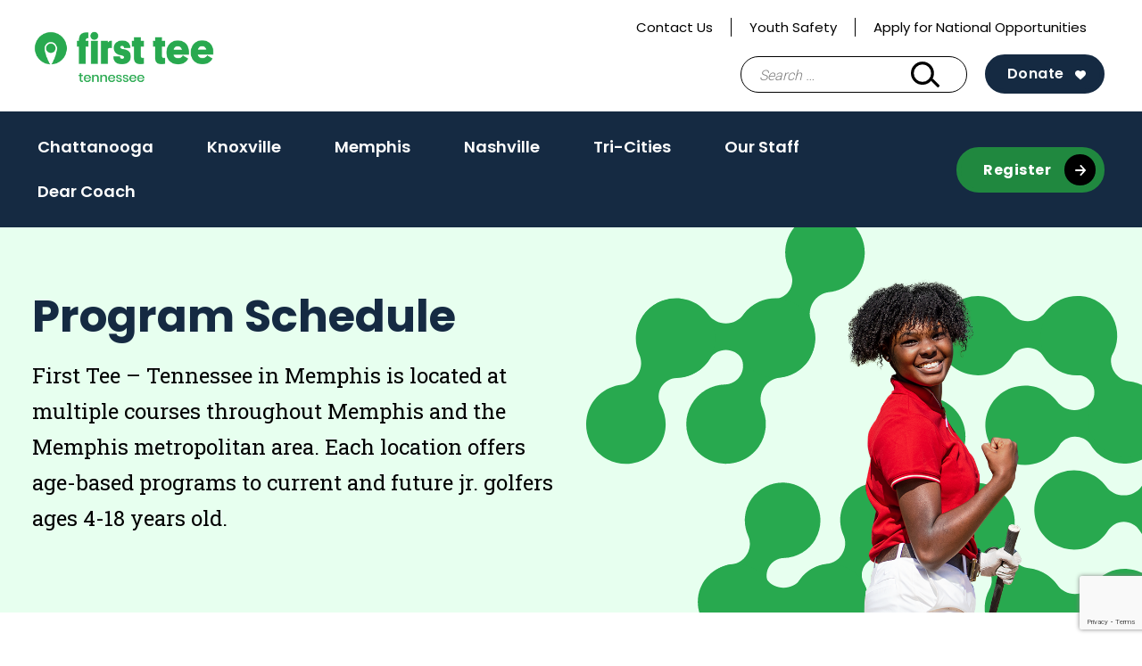

--- FILE ---
content_type: text/html; charset=UTF-8
request_url: https://firstteetennessee.org/memphis/programming/program-schedule/
body_size: 12374
content:
<!doctype html>
<html lang="en-US">
<head>
	<meta charset="UTF-8">
	<meta name="viewport" content="width=device-width, initial-scale=1">
	<link rel="profile" href="https://gmpg.org/xfn/11">

	<meta name='robots' content='index, follow, max-image-preview:large, max-snippet:-1, max-video-preview:-1' />

	<!-- This site is optimized with the Yoast SEO plugin v26.6 - https://yoast.com/wordpress/plugins/seo/ -->
	<title>Program Schedule - First Tee - Tennessee</title>
	<link rel="canonical" href="https://firstteetennessee.org/memphis/programming/program-schedule/" />
	<meta property="og:locale" content="en_US" />
	<meta property="og:type" content="article" />
	<meta property="og:title" content="Program Schedule - First Tee - Tennessee" />
	<meta property="og:description" content="2025 Schedule Registration Open Dates: Financial aid&nbsp;is available&nbsp;and will be asked when you are checking out of your cart. Please allow us 4-7 business days to review your aid request. If approved, your must return to your account within 24 hours and finish checking out of your cart to secure your child(ren)’s spot. Questions or [&hellip;]" />
	<meta property="og:url" content="https://firstteetennessee.org/memphis/programming/program-schedule/" />
	<meta property="og:site_name" content="First Tee - Tennessee" />
	<meta property="article:modified_time" content="2025-02-15T14:06:20+00:00" />
	<meta property="og:image" content="https://firstteetennessee.org/wp-content/uploads/sites/17/2021/10/MicrosoftTeams-image-3.jpg" />
	<meta property="og:image:width" content="1000" />
	<meta property="og:image:height" content="668" />
	<meta property="og:image:type" content="image/jpeg" />
	<meta name="twitter:card" content="summary_large_image" />
	<meta name="twitter:label1" content="Est. reading time" />
	<meta name="twitter:data1" content="2 minutes" />
	<script type="application/ld+json" class="yoast-schema-graph">{"@context":"https://schema.org","@graph":[{"@type":"WebPage","@id":"https://firstteetennessee.org/memphis/programming/program-schedule/","url":"https://firstteetennessee.org/memphis/programming/program-schedule/","name":"Program Schedule - First Tee - Tennessee","isPartOf":{"@id":"https://firstteetennessee.org/#website"},"primaryImageOfPage":{"@id":"https://firstteetennessee.org/memphis/programming/program-schedule/#primaryimage"},"image":{"@id":"https://firstteetennessee.org/memphis/programming/program-schedule/#primaryimage"},"thumbnailUrl":"https://firstteetennessee.org/wp-content/uploads/sites/17/2021/10/MicrosoftTeams-image-3.jpg","datePublished":"2019-04-30T19:22:34+00:00","dateModified":"2025-02-15T14:06:20+00:00","breadcrumb":{"@id":"https://firstteetennessee.org/memphis/programming/program-schedule/#breadcrumb"},"inLanguage":"en-US","potentialAction":[{"@type":"ReadAction","target":["https://firstteetennessee.org/memphis/programming/program-schedule/"]}]},{"@type":"ImageObject","inLanguage":"en-US","@id":"https://firstteetennessee.org/memphis/programming/program-schedule/#primaryimage","url":"https://firstteetennessee.org/wp-content/uploads/sites/17/2021/10/MicrosoftTeams-image-3.jpg","contentUrl":"https://firstteetennessee.org/wp-content/uploads/sites/17/2021/10/MicrosoftTeams-image-3.jpg","width":1000,"height":668},{"@type":"BreadcrumbList","@id":"https://firstteetennessee.org/memphis/programming/program-schedule/#breadcrumb","itemListElement":[{"@type":"ListItem","position":1,"name":"Home","item":"https://firstteetennessee.org/"},{"@type":"ListItem","position":2,"name":"Memphis","item":"https://firstteetennessee.org/memphis/"},{"@type":"ListItem","position":3,"name":"Programming","item":"https://firstteetennessee.org/memphis/programming/"},{"@type":"ListItem","position":4,"name":"Program Schedule"}]},{"@type":"WebSite","@id":"https://firstteetennessee.org/#website","url":"https://firstteetennessee.org/","name":"First Tee - Tennessee","description":"Teaching life skills through golf.","publisher":{"@id":"https://firstteetennessee.org/#organization"},"potentialAction":[{"@type":"SearchAction","target":{"@type":"EntryPoint","urlTemplate":"https://firstteetennessee.org/?s={search_term_string}"},"query-input":{"@type":"PropertyValueSpecification","valueRequired":true,"valueName":"search_term_string"}}],"inLanguage":"en-US"},{"@type":"Organization","@id":"https://firstteetennessee.org/#organization","name":"First Tee - Tennessee","url":"https://firstteetennessee.org/","logo":{"@type":"ImageObject","inLanguage":"en-US","@id":"https://firstteetennessee.org/#/schema/logo/image/","url":"https://firstteetennessee.org/wp-content/uploads/sites/17/2020/08/2020_FT_Web_0125_RGB_Chapter_Tennessee_Green-e1634045371418.png","contentUrl":"https://firstteetennessee.org/wp-content/uploads/sites/17/2020/08/2020_FT_Web_0125_RGB_Chapter_Tennessee_Green-e1634045371418.png","width":350,"height":99,"caption":"First Tee - Tennessee"},"image":{"@id":"https://firstteetennessee.org/#/schema/logo/image/"}}]}</script>
	<!-- / Yoast SEO plugin. -->


<link rel='dns-prefetch' href='//www.google.com' />
<link rel="alternate" type="application/rss+xml" title="First Tee - Tennessee &raquo; Feed" href="https://firstteetennessee.org/feed/" />
<link rel="alternate" type="application/rss+xml" title="First Tee - Tennessee &raquo; Comments Feed" href="https://firstteetennessee.org/comments/feed/" />
<link rel="alternate" title="oEmbed (JSON)" type="application/json+oembed" href="https://firstteetennessee.org/wp-json/oembed/1.0/embed?url=https%3A%2F%2Ffirstteetennessee.org%2Fmemphis%2Fprogramming%2Fprogram-schedule%2F" />
<link rel="alternate" title="oEmbed (XML)" type="text/xml+oembed" href="https://firstteetennessee.org/wp-json/oembed/1.0/embed?url=https%3A%2F%2Ffirstteetennessee.org%2Fmemphis%2Fprogramming%2Fprogram-schedule%2F&#038;format=xml" />
<style id='wp-img-auto-sizes-contain-inline-css' type='text/css'>
img:is([sizes=auto i],[sizes^="auto," i]){contain-intrinsic-size:3000px 1500px}
/*# sourceURL=wp-img-auto-sizes-contain-inline-css */
</style>
<style id='wp-emoji-styles-inline-css' type='text/css'>

	img.wp-smiley, img.emoji {
		display: inline !important;
		border: none !important;
		box-shadow: none !important;
		height: 1em !important;
		width: 1em !important;
		margin: 0 0.07em !important;
		vertical-align: -0.1em !important;
		background: none !important;
		padding: 0 !important;
	}
/*# sourceURL=wp-emoji-styles-inline-css */
</style>
<link rel='stylesheet' id='wp-block-library-css' href='https://firstteetennessee.org/wp-includes/css/dist/block-library/style.min.css?ver=6.9' type='text/css' media='all' />
<style id='wp-block-image-inline-css' type='text/css'>
.wp-block-image>a,.wp-block-image>figure>a{display:inline-block}.wp-block-image img{box-sizing:border-box;height:auto;max-width:100%;vertical-align:bottom}@media not (prefers-reduced-motion){.wp-block-image img.hide{visibility:hidden}.wp-block-image img.show{animation:show-content-image .4s}}.wp-block-image[style*=border-radius] img,.wp-block-image[style*=border-radius]>a{border-radius:inherit}.wp-block-image.has-custom-border img{box-sizing:border-box}.wp-block-image.aligncenter{text-align:center}.wp-block-image.alignfull>a,.wp-block-image.alignwide>a{width:100%}.wp-block-image.alignfull img,.wp-block-image.alignwide img{height:auto;width:100%}.wp-block-image .aligncenter,.wp-block-image .alignleft,.wp-block-image .alignright,.wp-block-image.aligncenter,.wp-block-image.alignleft,.wp-block-image.alignright{display:table}.wp-block-image .aligncenter>figcaption,.wp-block-image .alignleft>figcaption,.wp-block-image .alignright>figcaption,.wp-block-image.aligncenter>figcaption,.wp-block-image.alignleft>figcaption,.wp-block-image.alignright>figcaption{caption-side:bottom;display:table-caption}.wp-block-image .alignleft{float:left;margin:.5em 1em .5em 0}.wp-block-image .alignright{float:right;margin:.5em 0 .5em 1em}.wp-block-image .aligncenter{margin-left:auto;margin-right:auto}.wp-block-image :where(figcaption){margin-bottom:1em;margin-top:.5em}.wp-block-image.is-style-circle-mask img{border-radius:9999px}@supports ((-webkit-mask-image:none) or (mask-image:none)) or (-webkit-mask-image:none){.wp-block-image.is-style-circle-mask img{border-radius:0;-webkit-mask-image:url('data:image/svg+xml;utf8,<svg viewBox="0 0 100 100" xmlns="http://www.w3.org/2000/svg"><circle cx="50" cy="50" r="50"/></svg>');mask-image:url('data:image/svg+xml;utf8,<svg viewBox="0 0 100 100" xmlns="http://www.w3.org/2000/svg"><circle cx="50" cy="50" r="50"/></svg>');mask-mode:alpha;-webkit-mask-position:center;mask-position:center;-webkit-mask-repeat:no-repeat;mask-repeat:no-repeat;-webkit-mask-size:contain;mask-size:contain}}:root :where(.wp-block-image.is-style-rounded img,.wp-block-image .is-style-rounded img){border-radius:9999px}.wp-block-image figure{margin:0}.wp-lightbox-container{display:flex;flex-direction:column;position:relative}.wp-lightbox-container img{cursor:zoom-in}.wp-lightbox-container img:hover+button{opacity:1}.wp-lightbox-container button{align-items:center;backdrop-filter:blur(16px) saturate(180%);background-color:#5a5a5a40;border:none;border-radius:4px;cursor:zoom-in;display:flex;height:20px;justify-content:center;opacity:0;padding:0;position:absolute;right:16px;text-align:center;top:16px;width:20px;z-index:100}@media not (prefers-reduced-motion){.wp-lightbox-container button{transition:opacity .2s ease}}.wp-lightbox-container button:focus-visible{outline:3px auto #5a5a5a40;outline:3px auto -webkit-focus-ring-color;outline-offset:3px}.wp-lightbox-container button:hover{cursor:pointer;opacity:1}.wp-lightbox-container button:focus{opacity:1}.wp-lightbox-container button:focus,.wp-lightbox-container button:hover,.wp-lightbox-container button:not(:hover):not(:active):not(.has-background){background-color:#5a5a5a40;border:none}.wp-lightbox-overlay{box-sizing:border-box;cursor:zoom-out;height:100vh;left:0;overflow:hidden;position:fixed;top:0;visibility:hidden;width:100%;z-index:100000}.wp-lightbox-overlay .close-button{align-items:center;cursor:pointer;display:flex;justify-content:center;min-height:40px;min-width:40px;padding:0;position:absolute;right:calc(env(safe-area-inset-right) + 16px);top:calc(env(safe-area-inset-top) + 16px);z-index:5000000}.wp-lightbox-overlay .close-button:focus,.wp-lightbox-overlay .close-button:hover,.wp-lightbox-overlay .close-button:not(:hover):not(:active):not(.has-background){background:none;border:none}.wp-lightbox-overlay .lightbox-image-container{height:var(--wp--lightbox-container-height);left:50%;overflow:hidden;position:absolute;top:50%;transform:translate(-50%,-50%);transform-origin:top left;width:var(--wp--lightbox-container-width);z-index:9999999999}.wp-lightbox-overlay .wp-block-image{align-items:center;box-sizing:border-box;display:flex;height:100%;justify-content:center;margin:0;position:relative;transform-origin:0 0;width:100%;z-index:3000000}.wp-lightbox-overlay .wp-block-image img{height:var(--wp--lightbox-image-height);min-height:var(--wp--lightbox-image-height);min-width:var(--wp--lightbox-image-width);width:var(--wp--lightbox-image-width)}.wp-lightbox-overlay .wp-block-image figcaption{display:none}.wp-lightbox-overlay button{background:none;border:none}.wp-lightbox-overlay .scrim{background-color:#fff;height:100%;opacity:.9;position:absolute;width:100%;z-index:2000000}.wp-lightbox-overlay.active{visibility:visible}@media not (prefers-reduced-motion){.wp-lightbox-overlay.active{animation:turn-on-visibility .25s both}.wp-lightbox-overlay.active img{animation:turn-on-visibility .35s both}.wp-lightbox-overlay.show-closing-animation:not(.active){animation:turn-off-visibility .35s both}.wp-lightbox-overlay.show-closing-animation:not(.active) img{animation:turn-off-visibility .25s both}.wp-lightbox-overlay.zoom.active{animation:none;opacity:1;visibility:visible}.wp-lightbox-overlay.zoom.active .lightbox-image-container{animation:lightbox-zoom-in .4s}.wp-lightbox-overlay.zoom.active .lightbox-image-container img{animation:none}.wp-lightbox-overlay.zoom.active .scrim{animation:turn-on-visibility .4s forwards}.wp-lightbox-overlay.zoom.show-closing-animation:not(.active){animation:none}.wp-lightbox-overlay.zoom.show-closing-animation:not(.active) .lightbox-image-container{animation:lightbox-zoom-out .4s}.wp-lightbox-overlay.zoom.show-closing-animation:not(.active) .lightbox-image-container img{animation:none}.wp-lightbox-overlay.zoom.show-closing-animation:not(.active) .scrim{animation:turn-off-visibility .4s forwards}}@keyframes show-content-image{0%{visibility:hidden}99%{visibility:hidden}to{visibility:visible}}@keyframes turn-on-visibility{0%{opacity:0}to{opacity:1}}@keyframes turn-off-visibility{0%{opacity:1;visibility:visible}99%{opacity:0;visibility:visible}to{opacity:0;visibility:hidden}}@keyframes lightbox-zoom-in{0%{transform:translate(calc((-100vw + var(--wp--lightbox-scrollbar-width))/2 + var(--wp--lightbox-initial-left-position)),calc(-50vh + var(--wp--lightbox-initial-top-position))) scale(var(--wp--lightbox-scale))}to{transform:translate(-50%,-50%) scale(1)}}@keyframes lightbox-zoom-out{0%{transform:translate(-50%,-50%) scale(1);visibility:visible}99%{visibility:visible}to{transform:translate(calc((-100vw + var(--wp--lightbox-scrollbar-width))/2 + var(--wp--lightbox-initial-left-position)),calc(-50vh + var(--wp--lightbox-initial-top-position))) scale(var(--wp--lightbox-scale));visibility:hidden}}
/*# sourceURL=https://firstteetennessee.org/wp-includes/blocks/image/style.min.css */
</style>
<style id='wp-block-columns-inline-css' type='text/css'>
.wp-block-columns{box-sizing:border-box;display:flex;flex-wrap:wrap!important}@media (min-width:782px){.wp-block-columns{flex-wrap:nowrap!important}}.wp-block-columns{align-items:normal!important}.wp-block-columns.are-vertically-aligned-top{align-items:flex-start}.wp-block-columns.are-vertically-aligned-center{align-items:center}.wp-block-columns.are-vertically-aligned-bottom{align-items:flex-end}@media (max-width:781px){.wp-block-columns:not(.is-not-stacked-on-mobile)>.wp-block-column{flex-basis:100%!important}}@media (min-width:782px){.wp-block-columns:not(.is-not-stacked-on-mobile)>.wp-block-column{flex-basis:0;flex-grow:1}.wp-block-columns:not(.is-not-stacked-on-mobile)>.wp-block-column[style*=flex-basis]{flex-grow:0}}.wp-block-columns.is-not-stacked-on-mobile{flex-wrap:nowrap!important}.wp-block-columns.is-not-stacked-on-mobile>.wp-block-column{flex-basis:0;flex-grow:1}.wp-block-columns.is-not-stacked-on-mobile>.wp-block-column[style*=flex-basis]{flex-grow:0}:where(.wp-block-columns){margin-bottom:1.75em}:where(.wp-block-columns.has-background){padding:1.25em 2.375em}.wp-block-column{flex-grow:1;min-width:0;overflow-wrap:break-word;word-break:break-word}.wp-block-column.is-vertically-aligned-top{align-self:flex-start}.wp-block-column.is-vertically-aligned-center{align-self:center}.wp-block-column.is-vertically-aligned-bottom{align-self:flex-end}.wp-block-column.is-vertically-aligned-stretch{align-self:stretch}.wp-block-column.is-vertically-aligned-bottom,.wp-block-column.is-vertically-aligned-center,.wp-block-column.is-vertically-aligned-top{width:100%}
/*# sourceURL=https://firstteetennessee.org/wp-includes/blocks/columns/style.min.css */
</style>
<style id='wp-block-separator-inline-css' type='text/css'>
@charset "UTF-8";.wp-block-separator{border:none;border-top:2px solid}:root :where(.wp-block-separator.is-style-dots){height:auto;line-height:1;text-align:center}:root :where(.wp-block-separator.is-style-dots):before{color:currentColor;content:"···";font-family:serif;font-size:1.5em;letter-spacing:2em;padding-left:2em}.wp-block-separator.is-style-dots{background:none!important;border:none!important}
/*# sourceURL=https://firstteetennessee.org/wp-includes/blocks/separator/style.min.css */
</style>
<style id='global-styles-inline-css' type='text/css'>
:root{--wp--preset--aspect-ratio--square: 1;--wp--preset--aspect-ratio--4-3: 4/3;--wp--preset--aspect-ratio--3-4: 3/4;--wp--preset--aspect-ratio--3-2: 3/2;--wp--preset--aspect-ratio--2-3: 2/3;--wp--preset--aspect-ratio--16-9: 16/9;--wp--preset--aspect-ratio--9-16: 9/16;--wp--preset--color--black: #000000;--wp--preset--color--cyan-bluish-gray: #abb8c3;--wp--preset--color--white: #ffffff;--wp--preset--color--pale-pink: #f78da7;--wp--preset--color--vivid-red: #cf2e2e;--wp--preset--color--luminous-vivid-orange: #ff6900;--wp--preset--color--luminous-vivid-amber: #fcb900;--wp--preset--color--light-green-cyan: #7bdcb5;--wp--preset--color--vivid-green-cyan: #00d084;--wp--preset--color--pale-cyan-blue: #8ed1fc;--wp--preset--color--vivid-cyan-blue: #0693e3;--wp--preset--color--vivid-purple: #9b51e0;--wp--preset--color--navy: #152a42;--wp--preset--color--blue: #7eb9f6;--wp--preset--color--green-alt: #28a94f;--wp--preset--color--light-green: #e7ffef;--wp--preset--color--yellow: #f5d235;--wp--preset--color--light-grey: #f3f3f3;--wp--preset--color--grey: #ededed;--wp--preset--color--grey-two: #c4c4c4;--wp--preset--color--grey-three: #5e5e5e;--wp--preset--color--grey-four: #767676;--wp--preset--color--greyblack: #2f2f2f;--wp--preset--color--brown: #935342;--wp--preset--color--pink: #f7dee7;--wp--preset--color--orange: #e45135;--wp--preset--gradient--vivid-cyan-blue-to-vivid-purple: linear-gradient(135deg,rgb(6,147,227) 0%,rgb(155,81,224) 100%);--wp--preset--gradient--light-green-cyan-to-vivid-green-cyan: linear-gradient(135deg,rgb(122,220,180) 0%,rgb(0,208,130) 100%);--wp--preset--gradient--luminous-vivid-amber-to-luminous-vivid-orange: linear-gradient(135deg,rgb(252,185,0) 0%,rgb(255,105,0) 100%);--wp--preset--gradient--luminous-vivid-orange-to-vivid-red: linear-gradient(135deg,rgb(255,105,0) 0%,rgb(207,46,46) 100%);--wp--preset--gradient--very-light-gray-to-cyan-bluish-gray: linear-gradient(135deg,rgb(238,238,238) 0%,rgb(169,184,195) 100%);--wp--preset--gradient--cool-to-warm-spectrum: linear-gradient(135deg,rgb(74,234,220) 0%,rgb(151,120,209) 20%,rgb(207,42,186) 40%,rgb(238,44,130) 60%,rgb(251,105,98) 80%,rgb(254,248,76) 100%);--wp--preset--gradient--blush-light-purple: linear-gradient(135deg,rgb(255,206,236) 0%,rgb(152,150,240) 100%);--wp--preset--gradient--blush-bordeaux: linear-gradient(135deg,rgb(254,205,165) 0%,rgb(254,45,45) 50%,rgb(107,0,62) 100%);--wp--preset--gradient--luminous-dusk: linear-gradient(135deg,rgb(255,203,112) 0%,rgb(199,81,192) 50%,rgb(65,88,208) 100%);--wp--preset--gradient--pale-ocean: linear-gradient(135deg,rgb(255,245,203) 0%,rgb(182,227,212) 50%,rgb(51,167,181) 100%);--wp--preset--gradient--electric-grass: linear-gradient(135deg,rgb(202,248,128) 0%,rgb(113,206,126) 100%);--wp--preset--gradient--midnight: linear-gradient(135deg,rgb(2,3,129) 0%,rgb(40,116,252) 100%);--wp--preset--font-size--small: 13px;--wp--preset--font-size--medium: 20px;--wp--preset--font-size--large: 36px;--wp--preset--font-size--x-large: 42px;--wp--preset--spacing--20: 0.44rem;--wp--preset--spacing--30: 0.67rem;--wp--preset--spacing--40: 1rem;--wp--preset--spacing--50: 1.5rem;--wp--preset--spacing--60: 2.25rem;--wp--preset--spacing--70: 3.38rem;--wp--preset--spacing--80: 5.06rem;--wp--preset--shadow--natural: 6px 6px 9px rgba(0, 0, 0, 0.2);--wp--preset--shadow--deep: 12px 12px 50px rgba(0, 0, 0, 0.4);--wp--preset--shadow--sharp: 6px 6px 0px rgba(0, 0, 0, 0.2);--wp--preset--shadow--outlined: 6px 6px 0px -3px rgb(255, 255, 255), 6px 6px rgb(0, 0, 0);--wp--preset--shadow--crisp: 6px 6px 0px rgb(0, 0, 0);}:where(.is-layout-flex){gap: 0.5em;}:where(.is-layout-grid){gap: 0.5em;}body .is-layout-flex{display: flex;}.is-layout-flex{flex-wrap: wrap;align-items: center;}.is-layout-flex > :is(*, div){margin: 0;}body .is-layout-grid{display: grid;}.is-layout-grid > :is(*, div){margin: 0;}:where(.wp-block-columns.is-layout-flex){gap: 2em;}:where(.wp-block-columns.is-layout-grid){gap: 2em;}:where(.wp-block-post-template.is-layout-flex){gap: 1.25em;}:where(.wp-block-post-template.is-layout-grid){gap: 1.25em;}.has-black-color{color: var(--wp--preset--color--black) !important;}.has-cyan-bluish-gray-color{color: var(--wp--preset--color--cyan-bluish-gray) !important;}.has-white-color{color: var(--wp--preset--color--white) !important;}.has-pale-pink-color{color: var(--wp--preset--color--pale-pink) !important;}.has-vivid-red-color{color: var(--wp--preset--color--vivid-red) !important;}.has-luminous-vivid-orange-color{color: var(--wp--preset--color--luminous-vivid-orange) !important;}.has-luminous-vivid-amber-color{color: var(--wp--preset--color--luminous-vivid-amber) !important;}.has-light-green-cyan-color{color: var(--wp--preset--color--light-green-cyan) !important;}.has-vivid-green-cyan-color{color: var(--wp--preset--color--vivid-green-cyan) !important;}.has-pale-cyan-blue-color{color: var(--wp--preset--color--pale-cyan-blue) !important;}.has-vivid-cyan-blue-color{color: var(--wp--preset--color--vivid-cyan-blue) !important;}.has-vivid-purple-color{color: var(--wp--preset--color--vivid-purple) !important;}.has-black-background-color{background-color: var(--wp--preset--color--black) !important;}.has-cyan-bluish-gray-background-color{background-color: var(--wp--preset--color--cyan-bluish-gray) !important;}.has-white-background-color{background-color: var(--wp--preset--color--white) !important;}.has-pale-pink-background-color{background-color: var(--wp--preset--color--pale-pink) !important;}.has-vivid-red-background-color{background-color: var(--wp--preset--color--vivid-red) !important;}.has-luminous-vivid-orange-background-color{background-color: var(--wp--preset--color--luminous-vivid-orange) !important;}.has-luminous-vivid-amber-background-color{background-color: var(--wp--preset--color--luminous-vivid-amber) !important;}.has-light-green-cyan-background-color{background-color: var(--wp--preset--color--light-green-cyan) !important;}.has-vivid-green-cyan-background-color{background-color: var(--wp--preset--color--vivid-green-cyan) !important;}.has-pale-cyan-blue-background-color{background-color: var(--wp--preset--color--pale-cyan-blue) !important;}.has-vivid-cyan-blue-background-color{background-color: var(--wp--preset--color--vivid-cyan-blue) !important;}.has-vivid-purple-background-color{background-color: var(--wp--preset--color--vivid-purple) !important;}.has-black-border-color{border-color: var(--wp--preset--color--black) !important;}.has-cyan-bluish-gray-border-color{border-color: var(--wp--preset--color--cyan-bluish-gray) !important;}.has-white-border-color{border-color: var(--wp--preset--color--white) !important;}.has-pale-pink-border-color{border-color: var(--wp--preset--color--pale-pink) !important;}.has-vivid-red-border-color{border-color: var(--wp--preset--color--vivid-red) !important;}.has-luminous-vivid-orange-border-color{border-color: var(--wp--preset--color--luminous-vivid-orange) !important;}.has-luminous-vivid-amber-border-color{border-color: var(--wp--preset--color--luminous-vivid-amber) !important;}.has-light-green-cyan-border-color{border-color: var(--wp--preset--color--light-green-cyan) !important;}.has-vivid-green-cyan-border-color{border-color: var(--wp--preset--color--vivid-green-cyan) !important;}.has-pale-cyan-blue-border-color{border-color: var(--wp--preset--color--pale-cyan-blue) !important;}.has-vivid-cyan-blue-border-color{border-color: var(--wp--preset--color--vivid-cyan-blue) !important;}.has-vivid-purple-border-color{border-color: var(--wp--preset--color--vivid-purple) !important;}.has-vivid-cyan-blue-to-vivid-purple-gradient-background{background: var(--wp--preset--gradient--vivid-cyan-blue-to-vivid-purple) !important;}.has-light-green-cyan-to-vivid-green-cyan-gradient-background{background: var(--wp--preset--gradient--light-green-cyan-to-vivid-green-cyan) !important;}.has-luminous-vivid-amber-to-luminous-vivid-orange-gradient-background{background: var(--wp--preset--gradient--luminous-vivid-amber-to-luminous-vivid-orange) !important;}.has-luminous-vivid-orange-to-vivid-red-gradient-background{background: var(--wp--preset--gradient--luminous-vivid-orange-to-vivid-red) !important;}.has-very-light-gray-to-cyan-bluish-gray-gradient-background{background: var(--wp--preset--gradient--very-light-gray-to-cyan-bluish-gray) !important;}.has-cool-to-warm-spectrum-gradient-background{background: var(--wp--preset--gradient--cool-to-warm-spectrum) !important;}.has-blush-light-purple-gradient-background{background: var(--wp--preset--gradient--blush-light-purple) !important;}.has-blush-bordeaux-gradient-background{background: var(--wp--preset--gradient--blush-bordeaux) !important;}.has-luminous-dusk-gradient-background{background: var(--wp--preset--gradient--luminous-dusk) !important;}.has-pale-ocean-gradient-background{background: var(--wp--preset--gradient--pale-ocean) !important;}.has-electric-grass-gradient-background{background: var(--wp--preset--gradient--electric-grass) !important;}.has-midnight-gradient-background{background: var(--wp--preset--gradient--midnight) !important;}.has-small-font-size{font-size: var(--wp--preset--font-size--small) !important;}.has-medium-font-size{font-size: var(--wp--preset--font-size--medium) !important;}.has-large-font-size{font-size: var(--wp--preset--font-size--large) !important;}.has-x-large-font-size{font-size: var(--wp--preset--font-size--x-large) !important;}
:where(.wp-block-columns.is-layout-flex){gap: 2em;}:where(.wp-block-columns.is-layout-grid){gap: 2em;}
/*# sourceURL=global-styles-inline-css */
</style>
<style id='core-block-supports-inline-css' type='text/css'>
.wp-container-core-columns-is-layout-9d6595d7{flex-wrap:nowrap;}
/*# sourceURL=core-block-supports-inline-css */
</style>

<style id='classic-theme-styles-inline-css' type='text/css'>
/*! This file is auto-generated */
.wp-block-button__link{color:#fff;background-color:#32373c;border-radius:9999px;box-shadow:none;text-decoration:none;padding:calc(.667em + 2px) calc(1.333em + 2px);font-size:1.125em}.wp-block-file__button{background:#32373c;color:#fff;text-decoration:none}
/*# sourceURL=/wp-includes/css/classic-themes.min.css */
</style>
<link rel='stylesheet' id='first-tee-theme-css' href='https://firstteetennessee.org/wp-content/themes/custom/first-tee/assets/dist/css/theme.3a5147261b1581255134.css?ver=1.0.0' type='text/css' media='all' />
<link rel='stylesheet' id='first-tee-style-css' href='https://firstteetennessee.org/wp-content/themes/custom/first-tee/style.css?ver=1.0.0' type='text/css' media='all' />
<link rel='stylesheet' id='wp-block-heading-css' href='https://firstteetennessee.org/wp-includes/blocks/heading/style.min.css?ver=6.9' type='text/css' media='all' />
<link rel='stylesheet' id='wp-block-paragraph-css' href='https://firstteetennessee.org/wp-includes/blocks/paragraph/style.min.css?ver=6.9' type='text/css' media='all' />
<script type="text/javascript" src="https://firstteetennessee.org/wp-includes/js/jquery/jquery.min.js?ver=3.7.1" id="jquery-core-js"></script>
<script type="text/javascript" src="https://firstteetennessee.org/wp-includes/js/jquery/jquery-migrate.min.js?ver=3.4.1" id="jquery-migrate-js"></script>
<link rel="https://api.w.org/" href="https://firstteetennessee.org/wp-json/" /><link rel="alternate" title="JSON" type="application/json" href="https://firstteetennessee.org/wp-json/wp/v2/pages/1951" /><link rel="EditURI" type="application/rsd+xml" title="RSD" href="https://firstteetennessee.org/xmlrpc.php?rsd" />
<link rel='shortlink' href='https://firstteetennessee.org/?p=1951' />
<script language="javascript" type="text/javascript">
			 var style = document.createElement("style");
			 style.type = "text/css";
			 style.id = "antiClickjack";
			 if ("cssText" in style){
			   style.cssText = "body{display:none !important;}";
			 }else{
			   style.innerHTML = "body{display:none !important;}";
			}
			document.getElementsByTagName("head")[0].appendChild(style);

			if (top.document.domain === document.domain) {
			 var antiClickjack = document.getElementById("antiClickjack");
			 antiClickjack.parentNode.removeChild(antiClickjack);
			} else {
			 top.location = self.location;
			}
		  </script>
		<!-- GA Google Analytics @ https://m0n.co/ga -->
		<script>
			(function(i,s,o,g,r,a,m){i['GoogleAnalyticsObject']=r;i[r]=i[r]||function(){
			(i[r].q=i[r].q||[]).push(arguments)},i[r].l=1*new Date();a=s.createElement(o),
			m=s.getElementsByTagName(o)[0];a.async=1;a.src=g;m.parentNode.insertBefore(a,m)
			})(window,document,'script','https://www.google-analytics.com/analytics.js','ga');
			ga('create', 'UA-19399346-1', 'auto');
			ga('send', 'pageview');
		</script>

	<!-- Google Tag Manager -->
<script>(function(w,d,s,l,i){w[l]=w[l]||[];w[l].push({'gtm.start':
new Date().getTime(),event:'gtm.js'});var f=d.getElementsByTagName(s)[0],
j=d.createElement(s),dl=l!='dataLayer'?'&l='+l:'';j.async=true;j.src=
'https://www.googletagmanager.com/gtm.js?id='+i+dl;f.parentNode.insertBefore(j,f);
})(window,document,'script','dataLayer','GTM-KDG2X29');</script>
<!-- End Google Tag Manager -->
		<link rel="icon" href="https://firstteetennessee.org/wp-content/uploads/sites/17/2020/09/favicon-150x150.png" sizes="32x32" />
<link rel="icon" href="https://firstteetennessee.org/wp-content/uploads/sites/17/2020/09/favicon-300x300.png" sizes="192x192" />
<link rel="apple-touch-icon" href="https://firstteetennessee.org/wp-content/uploads/sites/17/2020/09/favicon-300x300.png" />
<meta name="msapplication-TileImage" content="https://firstteetennessee.org/wp-content/uploads/sites/17/2020/09/favicon-300x300.png" />
  <style>
    .facetwp-location-list__template {
      display: none;
    }
    .facetwp-location-list__template.visible {
      display: block;
    }
  </style>
  </head>

<body class="wp-singular page-template-default page page-id-1951 page-child parent-pageid-3031 wp-custom-logo wp-theme-customfirst-tee chapter-site">
<div id="page" class="site">
	<a class="skip-link screen-reader-text" href="#content">Skip to content</a>

	<header id="masthead" class="site-header">
		<div class="container">
			<div class="header__top">
				<div class="header__utility">
					<div class="menu-utility-menu-container"><ul id="utility" class="utility"><li id="menu-item-3685" class="menu-item menu-item-type-post_type menu-item-object-page menu-item-3685"><a href="https://firstteetennessee.org/contact-us/">Contact Us</a></li>
<li id="menu-item-3684" class="menu-item menu-item-type-post_type menu-item-object-page menu-item-3684"><a href="https://firstteetennessee.org/safesport/">Youth Safety</a></li>
<li id="menu-item-4758" class="menu-item menu-item-type-post_type menu-item-object-page menu-item-4758"><a href="https://firstteetennessee.org/apply-for-national-opportunities/">Apply for National Opportunities</a></li>
</ul></div>					<div id="google_translate_element"></div>
				</div>
				
<div class="site-branding header__branding one-line">
	<a href="https://firstteetennessee.org" class="custom-logo-link ft-custom-logo-link" rel="home"><img width="350" height="99" src="https://firstteetennessee.org/wp-content/uploads/sites/17/2020/08/2020_FT_Web_0125_RGB_Chapter_Tennessee_Green-e1634045371418.png" class="custom-logo ft-custom-logo" alt="" decoding="async" srcset="https://firstteetennessee.org/wp-content/uploads/sites/17/2020/08/2020_FT_Web_0125_RGB_Chapter_Tennessee_Green-e1634045371418.png 350w, https://firstteetennessee.org/wp-content/uploads/sites/17/2020/08/2020_FT_Web_0125_RGB_Chapter_Tennessee_Green-e1634045371418-300x85.png 300w, https://firstteetennessee.org/wp-content/uploads/sites/17/2020/08/2020_FT_Web_0125_RGB_Chapter_Tennessee_Green-e1634045371418-140x40.png 140w" sizes="(max-width: 350px) 100vw, 350px" /></a></div><!-- .site-branding -->
				<div id="header__actions" class="header__actions">
					<form role="search" method="get" class="search-form" action="https://firstteetennessee.org/">
				<label>
					<span class="screen-reader-text">Search for:</span>
					<input type="search" class="search-field" placeholder="Search &hellip;" value="" name="s" />
				</label>
				<input type="submit" class="search-submit" value="Search" />
			</form>					<button class="search-toggle" aria-controls="search-form" aria-expanded="false"><span class="screen-reader-text">Search Bar Toggle</span></button>
					<a class="btn btn--navy-bg ft-harness-button donate "
	href="https://firstteetennessee.org/#donate"
	target="_self"
>
	Donate</a>
					<nav class="main-navigation" aria-label="Main Navigation - Mobile">
					<button class="menu-toggle" aria-controls="primary-menu" aria-expanded="false"><span class="screen-reader-text">Main Menu Toggle</span></button>
					</nav>
				</div>
			</div><!-- .header__top -->
		</div><!-- .container -->
		<div id="site-navigation" class="header__bottom">
			<div class="container">
				<nav class="main-navigation" aria-label="Main Navigation">
					<div class="main-menu-container"><ul id="main-menu" class="main-menu"><li id="menu-item-3978" class="menu-item menu-item-type-post_type menu-item-object-page menu-item-has-children menu-item-3978"><a href="https://firstteetennessee.org/chattanooga/">Chattanooga</a>
<ul class="sub-menu">
	<li id="menu-item-4097" class="menu-item menu-item-type-post_type menu-item-object-page menu-item-4097"><a href="https://firstteetennessee.org/chattanooga/programming/bradley-county/">Bradley County</a></li>
	<li id="menu-item-4098" class="menu-item menu-item-type-post_type menu-item-object-page menu-item-4098"><a href="https://firstteetennessee.org/chattanooga/programming/hamilton-county-schedule/">Hamilton County</a></li>
	<li id="menu-item-4096" class="menu-item menu-item-type-post_type menu-item-object-page menu-item-4096"><a href="https://firstteetennessee.org/chattanooga/programming/mcminn-county/">McMinn County</a></li>
	<li id="menu-item-4021" class="menu-item menu-item-type-post_type menu-item-object-page menu-item-4021"><a href="https://firstteetennessee.org/chattanooga/participant-opportunities/">Participant Opportunities &#8211; Chattanooga</a></li>
	<li id="menu-item-4015" class="menu-item menu-item-type-custom menu-item-object-custom menu-item-4015"><a href="https://firstteetennessee.org/chattanooga/get-involved/">Get Involved Chattanooga</a></li>
	<li id="menu-item-4017" class="menu-item menu-item-type-custom menu-item-object-custom menu-item-4017"><a href="https://firstteetennessee.org/chattanooga/meet-our-coaches/">Chattanooga Staff</a></li>
</ul>
</li>
<li id="menu-item-3986" class="menu-item menu-item-type-post_type menu-item-object-page menu-item-has-children menu-item-3986"><a href="https://firstteetennessee.org/knoxville/">Knoxville</a>
<ul class="sub-menu">
	<li id="menu-item-3989" class="menu-item menu-item-type-post_type menu-item-object-page menu-item-3989"><a href="https://firstteetennessee.org/knoxville/knoxville-schedule/">Knoxville Schedule</a></li>
	<li id="menu-item-3990" class="menu-item menu-item-type-post_type menu-item-object-page menu-item-3990"><a href="https://firstteetennessee.org/knoxville-locations/">Knoxville Locations</a></li>
	<li id="menu-item-3988" class="menu-item menu-item-type-post_type menu-item-object-page menu-item-3988"><a href="https://firstteetennessee.org/knoxville-scholarships/">Participant Opportunities &#8211; Knoxville</a></li>
	<li id="menu-item-3987" class="menu-item menu-item-type-post_type menu-item-object-page menu-item-3987"><a href="https://firstteetennessee.org/knoxville-get-involved/">Get Involved Knoxville</a></li>
	<li id="menu-item-4024" class="menu-item menu-item-type-post_type menu-item-object-page menu-item-4024"><a href="https://firstteetennessee.org/knoxville/knoxville-staff/">Knoxville Staff</a></li>
</ul>
</li>
<li id="menu-item-3983" class="menu-item menu-item-type-post_type menu-item-object-page current-page-ancestor menu-item-has-children menu-item-3983"><a href="https://firstteetennessee.org/memphis/">Memphis</a>
<ul class="sub-menu">
	<li id="menu-item-4005" class="menu-item menu-item-type-post_type menu-item-object-page current-page-ancestor menu-item-4005"><a href="https://firstteetennessee.org/memphis/programming/">Programming</a></li>
	<li id="menu-item-4273" class="menu-item menu-item-type-post_type menu-item-object-page menu-item-4273"><a href="https://firstteetennessee.org/memphis/memphis-parent-hub/">The Parent Hub</a></li>
	<li id="menu-item-3984" class="menu-item menu-item-type-post_type menu-item-object-page menu-item-3984"><a href="https://firstteetennessee.org/memphis/locations/">Locations</a></li>
	<li id="menu-item-3985" class="menu-item menu-item-type-post_type menu-item-object-page menu-item-3985"><a href="https://firstteetennessee.org/memphis/participant-opportunities/">Participant Opportunities – Memphis</a></li>
	<li id="menu-item-4006" class="menu-item menu-item-type-post_type menu-item-object-page menu-item-4006"><a href="https://firstteetennessee.org/memphis/ways-to-get-more-involved/">Get Involved Memphis</a></li>
	<li id="menu-item-4019" class="menu-item menu-item-type-post_type menu-item-object-page menu-item-4019"><a href="https://firstteetennessee.org/memphis/memphis-staff/">Memphis Staff</a></li>
</ul>
</li>
<li id="menu-item-4125" class="menu-item menu-item-type-custom menu-item-object-custom menu-item-has-children menu-item-4125"><a href="https://firstteetennessee.org/nashville">Nashville</a>
<ul class="sub-menu">
	<li id="menu-item-4127" class="menu-item menu-item-type-post_type menu-item-object-page menu-item-4127"><a href="https://firstteetennessee.org/nashville/programming/">Programming</a></li>
	<li id="menu-item-4020" class="menu-item menu-item-type-post_type menu-item-object-page menu-item-4020"><a href="https://firstteetennessee.org/nashville/participant-opportunities/">Participant Opportunities &#8211; Nashville</a></li>
	<li id="menu-item-4296" class="menu-item menu-item-type-post_type menu-item-object-page menu-item-4296"><a href="https://firstteetennessee.org/nashville/ways-to-get-more-involved/">Get Involved Nashville</a></li>
	<li id="menu-item-4030" class="menu-item menu-item-type-post_type menu-item-object-page menu-item-4030"><a href="https://firstteetennessee.org/nashville/nashville-staff/">Nashville Staff</a></li>
</ul>
</li>
<li id="menu-item-3991" class="menu-item menu-item-type-post_type menu-item-object-page menu-item-has-children menu-item-3991"><a href="https://firstteetennessee.org/tri-cities-region/">Tri-Cities</a>
<ul class="sub-menu">
	<li id="menu-item-3992" class="menu-item menu-item-type-post_type menu-item-object-page menu-item-3992"><a href="https://firstteetennessee.org/tri-cities-region/tcschedule/">Schedule &amp; Registration</a></li>
	<li id="menu-item-4278" class="menu-item menu-item-type-post_type menu-item-object-page menu-item-4278"><a href="https://firstteetennessee.org/tournaments-events/">Tournaments &#038; Events</a></li>
	<li id="menu-item-3994" class="menu-item menu-item-type-post_type menu-item-object-page menu-item-3994"><a href="https://firstteetennessee.org/tri-cities-region/programs/">Programs</a></li>
	<li id="menu-item-3995" class="menu-item menu-item-type-post_type menu-item-object-page menu-item-3995"><a href="https://firstteetennessee.org/tri-cities-region/locations/">Locations</a></li>
	<li id="menu-item-4036" class="menu-item menu-item-type-post_type menu-item-object-page menu-item-4036"><a href="https://firstteetennessee.org/tri-cities-region/newsletter/">Newsletter Archive</a></li>
	<li id="menu-item-3993" class="menu-item menu-item-type-post_type menu-item-object-page menu-item-3993"><a href="https://firstteetennessee.org/tri-cities-region/tfttc-sp/">School Program</a></li>
	<li id="menu-item-4037" class="menu-item menu-item-type-post_type menu-item-object-page menu-item-4037"><a href="https://firstteetennessee.org/tri-cities-region/meet-the-staff/">Meet the Staff</a></li>
</ul>
</li>
<li id="menu-item-4014" class="menu-item menu-item-type-custom menu-item-object-custom menu-item-has-children menu-item-4014"><a href="https://firstteetennessee.org/memphis/staff/">Our Staff</a>
<ul class="sub-menu">
	<li id="menu-item-4029" class="menu-item menu-item-type-custom menu-item-object-custom menu-item-4029"><a href="https://firstteetennessee.org/chattanooga/meet-our-coaches/">Chattanooga</a></li>
	<li id="menu-item-4028" class="menu-item menu-item-type-post_type menu-item-object-page menu-item-4028"><a href="https://firstteetennessee.org/knoxville/knoxville-staff/">Knoxville</a></li>
	<li id="menu-item-4026" class="menu-item menu-item-type-post_type menu-item-object-page menu-item-4026"><a href="https://firstteetennessee.org/memphis/memphis-staff/">Memphis</a></li>
	<li id="menu-item-4025" class="menu-item menu-item-type-post_type menu-item-object-page menu-item-4025"><a href="https://firstteetennessee.org/nashville/nashville-staff/">Nashville</a></li>
	<li id="menu-item-4027" class="menu-item menu-item-type-post_type menu-item-object-page menu-item-4027"><a href="https://firstteetennessee.org/tri-cities-region/meet-the-staff/">Tri-Cities</a></li>
</ul>
</li>
<li id="menu-item-5649" class="menu-item menu-item-type-post_type menu-item-object-page menu-item-5649"><a href="https://firstteetennessee.org/dearcoach/">Dear Coach</a></li>
</ul></div>					<a class="btn btn--green-bg btn--black-arrow"
	href="https://firsttee.my.site.com/parentRegistration/s/?website=www.firstteetennessee.org"
	target="_self"
>
	Register</a>
<a class="btn btn--green-bg btn--black-arrow mobile-only ft-harness-button donate "
	href="https://firstteetennessee.org/#donate"
	target="_self"
>
	Donate</a>
				</nav><!-- #site-navigation -->
			</div>	
		</div><!-- .header__bottom -->
	</header><!-- #masthead -->

	<div id="content" class="site-content">
		<div class="container">
<section role="region" aria-label="Program Schedule">
<div id="block-block_2ed9cb8d01ddb9b67522fc93b8abbd37" class="block block--hero block--size-default block--full-width block--green block--media-image dimple dimple--default ">
	<div class="container">
		<div class="block__content">
							<h1 class="block__title">Program Schedule</h1>
										<div class="block__copy"><p>First Tee – Tennessee in Memphis is located at multiple courses throughout Memphis and the Memphis metropolitan area. Each location offers age-based programs to current and future jr. golfers ages 4-18 years old.</p></div>
											</div>
					<div class="block__media">
									<img width="640" height="664" src="https://firstteetennessee.org/wp-content/uploads/sites/17/2021/10/website-banner-images_0002_RG1_5750-1.png" class="block__img" alt="" />					
					
			</div>
			</div>
</div>
</section>
	<div id="primary" class="content-area">
		<main id="main" class="site-main">

		
<article id="post-1951" class="post-1951 page type-page status-publish has-post-thumbnail hentry">

	<div class="entry-content">
		


<h2 class="wp-block-heading has-text-align-center has-green-alt-color has-text-color" id="spring-sessions-open-for-registration-on-january-18th">2025 Schedule</h2>



<h3 class="wp-block-heading has-text-align-center">Registration Open Dates:</h3>



<div class="wp-block-columns is-layout-flex wp-container-core-columns-is-layout-9d6595d7 wp-block-columns-is-layout-flex">
<div class="wp-block-column is-layout-flow wp-block-column-is-layout-flow" style="flex-basis:50%">
<div id="block-block_12fa6a0281a4091f349a1099245841e3" class="block block--button block--align-center ">
	<a class="btn btn--green-bg btn--" href="https://firstteetennessee.org/memphis/programming/registration-steps/" target="_self">
	How to register.</a>
</div>
</div>



<div class="wp-block-column is-layout-flow wp-block-column-is-layout-flow" style="flex-basis:50%">
<div id="block-block_10dffdbd8fbdd751f6b5a0b62b4d6b24" class="block block--button block--align-center ">
	<a class="btn btn--green-bg btn--download" href="https://firstteetennessee.org/wp-content/uploads/sites/17/2023/04/Inclement-Weather-Policy.pdf" target="_blank" rel="noopener nofollow">
	Inclement Weather Policy</a>
</div>
</div>
</div>



<p></p>



<p class="has-text-align-center has-black-color has-text-color"><strong>Financial aid</strong>&nbsp;<strong>is available</strong>&nbsp;and will be asked when you are checking out of your cart. Please allow us 4-7 business days to review your aid request. If approved, your must return to your account within 24 hours and finish checking out of your cart to secure your child(ren)’s spot.</p>


<div class="wp-block-image">
<figure class="aligncenter size-large"><img width="1024" height="576" src="https://firstteetennessee.org/wp-content/uploads/sites/17/2025/02/2025-Memphis-Spring-schedule-1024x576.jpg" alt="" class="wp-image-5558" /></figure>
</div>


<hr class="wp-block-separator has-css-opacity" />


<div class="wp-block-image">
<figure class="aligncenter size-large"><img width="1024" height="576" src="https://firstteetennessee.org/wp-content/uploads/sites/17/2025/02/2025-Girls-Golf-1024x576.jpg" alt="" class="wp-image-5560" /></figure>
</div>


<hr class="wp-block-separator has-alpha-channel-opacity" />


<div class="wp-block-image">
<figure class="aligncenter size-large"><img loading="lazy" width="1024" height="576" src="https://firstteetennessee.org/wp-content/uploads/sites/17/2025/02/2025-Memphis-Play-Days-1024x576.jpg" alt="" class="wp-image-5561" /></figure>
</div>


<hr class="wp-block-separator has-alpha-channel-opacity" />


<div class="wp-block-image">
<figure class="aligncenter size-large"><img loading="lazy" width="1024" height="576" src="https://firstteetennessee.org/wp-content/uploads/sites/17/2025/02/2025-Memphis-Summer-1-schedule-1024x576.jpg" alt="" class="wp-image-5562" /></figure>
</div>


<hr class="wp-block-separator has-alpha-channel-opacity" />


<div class="wp-block-image">
<figure class="aligncenter size-large"><img loading="lazy" width="1024" height="576" src="https://firstteetennessee.org/wp-content/uploads/sites/17/2025/02/2025-Memphis-Summer-Camps-1024x576.jpg" alt="" class="wp-image-5563" /></figure>
</div>


<hr class="wp-block-separator has-alpha-channel-opacity" />


<div class="wp-block-image">
<figure class="aligncenter size-large"><img loading="lazy" width="1024" height="576" src="https://firstteetennessee.org/wp-content/uploads/sites/17/2025/02/2025-Memphis-Summer-2-schedule-1024x576.jpg" alt="" class="wp-image-5564" /></figure>
</div>


<hr class="wp-block-separator has-alpha-channel-opacity" />


<div class="wp-block-image">
<figure class="aligncenter size-large"><img loading="lazy" width="1024" height="576" src="https://firstteetennessee.org/wp-content/uploads/sites/17/2025/02/2025-Memphis-Autumn-schedule-1024x576.jpg" alt="" class="wp-image-5565" /></figure>
</div>


<hr class="wp-block-separator has-alpha-channel-opacity" />



<h3 class="wp-block-heading has-text-align-center" id="questions-or-concerns-contact-us-at">Questions or concerns? Contact us at:</h3>



<h4 class="wp-block-heading has-text-align-center" id="memphis-firstteetn-org"><a href="/cdn-cgi/l/email-protection" class="__cf_email__" data-cfemail="375a525a475f5e4477515e454443435252435919584550">[email&#160;protected]</a><br></h4>



<hr class="wp-block-separator has-css-opacity" />
	</div><!-- .entry-content -->

	</article><!-- #post-1951 -->

		</main><!-- #main -->

	</div><!-- #primary -->

		</div><!-- .container -->
	</div><!-- #content -->

	<footer id="colophon" class="site-footer">
		<div class="container">

			<div class="footer__top">

				<div class="footer-col footer-col--1">
										<div class="footer__social">
						<div class="social social--footer">
																																									</div>
					</div>
				</div>

				<div class="footer-col footer-col--2">
					<h2 class="h5-alt__mimic">Contact Us</h2>
											<p>First Tee – Tennessee</br>
Home Office: VinnyLinks Golf Course</br>2009 Sevier Street</br>
Nashville, TN, 37206</p>
														</div>

				
							</div>

			<div class="footer__bottom">
									<div class="legal">
						<div class="menu-footer-utility-container"><ul id="legal-menu" class="legal-menu"><li id="menu-item-370" class="menu-item menu-item-type-post_type menu-item-object-page menu-item-370"><a href="https://firstteetennessee.org/terms-of-use/">Terms of Use</a></li>
<li id="menu-item-4716" class="menu-item menu-item-type-post_type menu-item-object-page menu-item-4716"><a href="https://firstteetennessee.org/privacy-policy-updated-2023-chapter/">Privacy Policy</a></li>
<li class="menu-item icon--privacyoptions-svg">
			<a id="ot-sdk-link" class="ot-sdk-show-settings" href="#"> </a>
		</li></ul></div>					</div>
								<div class="site-info">
					&copy; 2026 				</div>
			</div>
		</div><!-- .container -->
	</footer><!-- #colophon -->
</div><!-- #page -->
<script data-cfasync="false" src="/cdn-cgi/scripts/5c5dd728/cloudflare-static/email-decode.min.js"></script><script type="text/javascript">
	function googleTranslateElementInit() {
		new google.translate.TranslateElement({pageLanguage: 'en', includedLanguages: 'en,es,ja,ko,vi,zh-CN', layout: google.translate.TranslateElement.InlineLayout.HORIZONTAL}, 'google_translate_element');
	}
</script>
<script type="text/javascript" src="//translate.google.com/translate_a/element.js?cb=googleTranslateElementInit"></script>
<script type="speculationrules">
{"prefetch":[{"source":"document","where":{"and":[{"href_matches":"/*"},{"not":{"href_matches":["/wp-*.php","/wp-admin/*","/wp-content/uploads/sites/17/*","/wp-content/*","/wp-content/plugins/*","/wp-content/themes/custom/first-tee/*","/*\\?(.+)"]}},{"not":{"selector_matches":"a[rel~=\"nofollow\"]"}},{"not":{"selector_matches":".no-prefetch, .no-prefetch a"}}]},"eagerness":"conservative"}]}
</script>
<!-- Google Tag Manager (noscript) -->
<noscript><iframe src="https://www.googletagmanager.com/ns.html?id=GTM-KDG2X29"
height="0" width="0" style="display:none;visibility:hidden"></iframe></noscript>
<!-- End Google Tag Manager (noscript) -->
		<script type="text/javascript" src="https://firstteetennessee.org/wp-content/themes/custom/first-tee/assets/dist/js/vendors.e021a0160de17fad91ff.js?ver=1.0.0" id="first-tee-vendors-js"></script>
<script type="text/javascript" src="https://firstteetennessee.org/wp-content/themes/custom/first-tee/assets/dist/js/runtime.a07ffe4f8c3e546b617d.js?ver=1.0.0" id="first-tee-runtime-js"></script>
<script type="text/javascript" src="https://firstteetennessee.org/wp-content/themes/custom/first-tee/assets/dist/js/legacy.37f6caaa4494f71c1983.js?ver=1.0.0" id="first-tee-legacy-js"></script>
<script type="text/javascript" id="gforms_recaptcha_recaptcha-js-extra">
/* <![CDATA[ */
var gforms_recaptcha_recaptcha_strings = {"nonce":"7389cfa372","disconnect":"Disconnecting","change_connection_type":"Resetting","spinner":"https://firstteetennessee.org/wp-content/plugins/gravityforms/images/spinner.svg","connection_type":"classic","disable_badge":"","change_connection_type_title":"Change Connection Type","change_connection_type_message":"Changing the connection type will delete your current settings.  Do you want to proceed?","disconnect_title":"Disconnect","disconnect_message":"Disconnecting from reCAPTCHA will delete your current settings.  Do you want to proceed?","site_key":"6LcHoeArAAAAABeUdPeyT1gg4H7GBOSjx5f7QPqA"};
//# sourceURL=gforms_recaptcha_recaptcha-js-extra
/* ]]> */
</script>
<script type="text/javascript" src="https://www.google.com/recaptcha/api.js?render=6LcHoeArAAAAABeUdPeyT1gg4H7GBOSjx5f7QPqA&amp;ver=2.1.0" id="gforms_recaptcha_recaptcha-js" defer="defer" data-wp-strategy="defer"></script>
<script type="text/javascript" src="https://firstteetennessee.org/wp-content/plugins/gravityformsrecaptcha/js/frontend.min.js?ver=2.1.0" id="gforms_recaptcha_frontend-js" defer="defer" data-wp-strategy="defer"></script>
<script id="wp-emoji-settings" type="application/json">
{"baseUrl":"https://s.w.org/images/core/emoji/17.0.2/72x72/","ext":".png","svgUrl":"https://s.w.org/images/core/emoji/17.0.2/svg/","svgExt":".svg","source":{"concatemoji":"https://firstteetennessee.org/wp-includes/js/wp-emoji-release.min.js?ver=6.9"}}
</script>
<script type="module">
/* <![CDATA[ */
/*! This file is auto-generated */
const a=JSON.parse(document.getElementById("wp-emoji-settings").textContent),o=(window._wpemojiSettings=a,"wpEmojiSettingsSupports"),s=["flag","emoji"];function i(e){try{var t={supportTests:e,timestamp:(new Date).valueOf()};sessionStorage.setItem(o,JSON.stringify(t))}catch(e){}}function c(e,t,n){e.clearRect(0,0,e.canvas.width,e.canvas.height),e.fillText(t,0,0);t=new Uint32Array(e.getImageData(0,0,e.canvas.width,e.canvas.height).data);e.clearRect(0,0,e.canvas.width,e.canvas.height),e.fillText(n,0,0);const a=new Uint32Array(e.getImageData(0,0,e.canvas.width,e.canvas.height).data);return t.every((e,t)=>e===a[t])}function p(e,t){e.clearRect(0,0,e.canvas.width,e.canvas.height),e.fillText(t,0,0);var n=e.getImageData(16,16,1,1);for(let e=0;e<n.data.length;e++)if(0!==n.data[e])return!1;return!0}function u(e,t,n,a){switch(t){case"flag":return n(e,"\ud83c\udff3\ufe0f\u200d\u26a7\ufe0f","\ud83c\udff3\ufe0f\u200b\u26a7\ufe0f")?!1:!n(e,"\ud83c\udde8\ud83c\uddf6","\ud83c\udde8\u200b\ud83c\uddf6")&&!n(e,"\ud83c\udff4\udb40\udc67\udb40\udc62\udb40\udc65\udb40\udc6e\udb40\udc67\udb40\udc7f","\ud83c\udff4\u200b\udb40\udc67\u200b\udb40\udc62\u200b\udb40\udc65\u200b\udb40\udc6e\u200b\udb40\udc67\u200b\udb40\udc7f");case"emoji":return!a(e,"\ud83e\u1fac8")}return!1}function f(e,t,n,a){let r;const o=(r="undefined"!=typeof WorkerGlobalScope&&self instanceof WorkerGlobalScope?new OffscreenCanvas(300,150):document.createElement("canvas")).getContext("2d",{willReadFrequently:!0}),s=(o.textBaseline="top",o.font="600 32px Arial",{});return e.forEach(e=>{s[e]=t(o,e,n,a)}),s}function r(e){var t=document.createElement("script");t.src=e,t.defer=!0,document.head.appendChild(t)}a.supports={everything:!0,everythingExceptFlag:!0},new Promise(t=>{let n=function(){try{var e=JSON.parse(sessionStorage.getItem(o));if("object"==typeof e&&"number"==typeof e.timestamp&&(new Date).valueOf()<e.timestamp+604800&&"object"==typeof e.supportTests)return e.supportTests}catch(e){}return null}();if(!n){if("undefined"!=typeof Worker&&"undefined"!=typeof OffscreenCanvas&&"undefined"!=typeof URL&&URL.createObjectURL&&"undefined"!=typeof Blob)try{var e="postMessage("+f.toString()+"("+[JSON.stringify(s),u.toString(),c.toString(),p.toString()].join(",")+"));",a=new Blob([e],{type:"text/javascript"});const r=new Worker(URL.createObjectURL(a),{name:"wpTestEmojiSupports"});return void(r.onmessage=e=>{i(n=e.data),r.terminate(),t(n)})}catch(e){}i(n=f(s,u,c,p))}t(n)}).then(e=>{for(const n in e)a.supports[n]=e[n],a.supports.everything=a.supports.everything&&a.supports[n],"flag"!==n&&(a.supports.everythingExceptFlag=a.supports.everythingExceptFlag&&a.supports[n]);var t;a.supports.everythingExceptFlag=a.supports.everythingExceptFlag&&!a.supports.flag,a.supports.everything||((t=a.source||{}).concatemoji?r(t.concatemoji):t.wpemoji&&t.twemoji&&(r(t.twemoji),r(t.wpemoji)))});
//# sourceURL=https://firstteetennessee.org/wp-includes/js/wp-emoji-loader.min.js
/* ]]> */
</script>
<script id="harness-script"><!-- Harness Code -->

!function(t,e){var a=document.head,n=document.createElement("script");n.type="text/javascript",n.src="https://widget.harnessapp.com/harness-widget-v2.js",n.onreadystatechange=e,n.onload=e,a.appendChild(n)}(0,function(){window.HarnessWidget.init({charity_id:"0a3331397ae1618d8a22"})});

<!-- End Harness Code --></script>
</body>
</html>


--- FILE ---
content_type: text/html; charset=utf-8
request_url: https://www.google.com/recaptcha/api2/anchor?ar=1&k=6LcHoeArAAAAABeUdPeyT1gg4H7GBOSjx5f7QPqA&co=aHR0cHM6Ly9maXJzdHRlZXRlbm5lc3NlZS5vcmc6NDQz&hl=en&v=N67nZn4AqZkNcbeMu4prBgzg&size=invisible&anchor-ms=20000&execute-ms=30000&cb=kpephdj3tmjh
body_size: 48926
content:
<!DOCTYPE HTML><html dir="ltr" lang="en"><head><meta http-equiv="Content-Type" content="text/html; charset=UTF-8">
<meta http-equiv="X-UA-Compatible" content="IE=edge">
<title>reCAPTCHA</title>
<style type="text/css">
/* cyrillic-ext */
@font-face {
  font-family: 'Roboto';
  font-style: normal;
  font-weight: 400;
  font-stretch: 100%;
  src: url(//fonts.gstatic.com/s/roboto/v48/KFO7CnqEu92Fr1ME7kSn66aGLdTylUAMa3GUBHMdazTgWw.woff2) format('woff2');
  unicode-range: U+0460-052F, U+1C80-1C8A, U+20B4, U+2DE0-2DFF, U+A640-A69F, U+FE2E-FE2F;
}
/* cyrillic */
@font-face {
  font-family: 'Roboto';
  font-style: normal;
  font-weight: 400;
  font-stretch: 100%;
  src: url(//fonts.gstatic.com/s/roboto/v48/KFO7CnqEu92Fr1ME7kSn66aGLdTylUAMa3iUBHMdazTgWw.woff2) format('woff2');
  unicode-range: U+0301, U+0400-045F, U+0490-0491, U+04B0-04B1, U+2116;
}
/* greek-ext */
@font-face {
  font-family: 'Roboto';
  font-style: normal;
  font-weight: 400;
  font-stretch: 100%;
  src: url(//fonts.gstatic.com/s/roboto/v48/KFO7CnqEu92Fr1ME7kSn66aGLdTylUAMa3CUBHMdazTgWw.woff2) format('woff2');
  unicode-range: U+1F00-1FFF;
}
/* greek */
@font-face {
  font-family: 'Roboto';
  font-style: normal;
  font-weight: 400;
  font-stretch: 100%;
  src: url(//fonts.gstatic.com/s/roboto/v48/KFO7CnqEu92Fr1ME7kSn66aGLdTylUAMa3-UBHMdazTgWw.woff2) format('woff2');
  unicode-range: U+0370-0377, U+037A-037F, U+0384-038A, U+038C, U+038E-03A1, U+03A3-03FF;
}
/* math */
@font-face {
  font-family: 'Roboto';
  font-style: normal;
  font-weight: 400;
  font-stretch: 100%;
  src: url(//fonts.gstatic.com/s/roboto/v48/KFO7CnqEu92Fr1ME7kSn66aGLdTylUAMawCUBHMdazTgWw.woff2) format('woff2');
  unicode-range: U+0302-0303, U+0305, U+0307-0308, U+0310, U+0312, U+0315, U+031A, U+0326-0327, U+032C, U+032F-0330, U+0332-0333, U+0338, U+033A, U+0346, U+034D, U+0391-03A1, U+03A3-03A9, U+03B1-03C9, U+03D1, U+03D5-03D6, U+03F0-03F1, U+03F4-03F5, U+2016-2017, U+2034-2038, U+203C, U+2040, U+2043, U+2047, U+2050, U+2057, U+205F, U+2070-2071, U+2074-208E, U+2090-209C, U+20D0-20DC, U+20E1, U+20E5-20EF, U+2100-2112, U+2114-2115, U+2117-2121, U+2123-214F, U+2190, U+2192, U+2194-21AE, U+21B0-21E5, U+21F1-21F2, U+21F4-2211, U+2213-2214, U+2216-22FF, U+2308-230B, U+2310, U+2319, U+231C-2321, U+2336-237A, U+237C, U+2395, U+239B-23B7, U+23D0, U+23DC-23E1, U+2474-2475, U+25AF, U+25B3, U+25B7, U+25BD, U+25C1, U+25CA, U+25CC, U+25FB, U+266D-266F, U+27C0-27FF, U+2900-2AFF, U+2B0E-2B11, U+2B30-2B4C, U+2BFE, U+3030, U+FF5B, U+FF5D, U+1D400-1D7FF, U+1EE00-1EEFF;
}
/* symbols */
@font-face {
  font-family: 'Roboto';
  font-style: normal;
  font-weight: 400;
  font-stretch: 100%;
  src: url(//fonts.gstatic.com/s/roboto/v48/KFO7CnqEu92Fr1ME7kSn66aGLdTylUAMaxKUBHMdazTgWw.woff2) format('woff2');
  unicode-range: U+0001-000C, U+000E-001F, U+007F-009F, U+20DD-20E0, U+20E2-20E4, U+2150-218F, U+2190, U+2192, U+2194-2199, U+21AF, U+21E6-21F0, U+21F3, U+2218-2219, U+2299, U+22C4-22C6, U+2300-243F, U+2440-244A, U+2460-24FF, U+25A0-27BF, U+2800-28FF, U+2921-2922, U+2981, U+29BF, U+29EB, U+2B00-2BFF, U+4DC0-4DFF, U+FFF9-FFFB, U+10140-1018E, U+10190-1019C, U+101A0, U+101D0-101FD, U+102E0-102FB, U+10E60-10E7E, U+1D2C0-1D2D3, U+1D2E0-1D37F, U+1F000-1F0FF, U+1F100-1F1AD, U+1F1E6-1F1FF, U+1F30D-1F30F, U+1F315, U+1F31C, U+1F31E, U+1F320-1F32C, U+1F336, U+1F378, U+1F37D, U+1F382, U+1F393-1F39F, U+1F3A7-1F3A8, U+1F3AC-1F3AF, U+1F3C2, U+1F3C4-1F3C6, U+1F3CA-1F3CE, U+1F3D4-1F3E0, U+1F3ED, U+1F3F1-1F3F3, U+1F3F5-1F3F7, U+1F408, U+1F415, U+1F41F, U+1F426, U+1F43F, U+1F441-1F442, U+1F444, U+1F446-1F449, U+1F44C-1F44E, U+1F453, U+1F46A, U+1F47D, U+1F4A3, U+1F4B0, U+1F4B3, U+1F4B9, U+1F4BB, U+1F4BF, U+1F4C8-1F4CB, U+1F4D6, U+1F4DA, U+1F4DF, U+1F4E3-1F4E6, U+1F4EA-1F4ED, U+1F4F7, U+1F4F9-1F4FB, U+1F4FD-1F4FE, U+1F503, U+1F507-1F50B, U+1F50D, U+1F512-1F513, U+1F53E-1F54A, U+1F54F-1F5FA, U+1F610, U+1F650-1F67F, U+1F687, U+1F68D, U+1F691, U+1F694, U+1F698, U+1F6AD, U+1F6B2, U+1F6B9-1F6BA, U+1F6BC, U+1F6C6-1F6CF, U+1F6D3-1F6D7, U+1F6E0-1F6EA, U+1F6F0-1F6F3, U+1F6F7-1F6FC, U+1F700-1F7FF, U+1F800-1F80B, U+1F810-1F847, U+1F850-1F859, U+1F860-1F887, U+1F890-1F8AD, U+1F8B0-1F8BB, U+1F8C0-1F8C1, U+1F900-1F90B, U+1F93B, U+1F946, U+1F984, U+1F996, U+1F9E9, U+1FA00-1FA6F, U+1FA70-1FA7C, U+1FA80-1FA89, U+1FA8F-1FAC6, U+1FACE-1FADC, U+1FADF-1FAE9, U+1FAF0-1FAF8, U+1FB00-1FBFF;
}
/* vietnamese */
@font-face {
  font-family: 'Roboto';
  font-style: normal;
  font-weight: 400;
  font-stretch: 100%;
  src: url(//fonts.gstatic.com/s/roboto/v48/KFO7CnqEu92Fr1ME7kSn66aGLdTylUAMa3OUBHMdazTgWw.woff2) format('woff2');
  unicode-range: U+0102-0103, U+0110-0111, U+0128-0129, U+0168-0169, U+01A0-01A1, U+01AF-01B0, U+0300-0301, U+0303-0304, U+0308-0309, U+0323, U+0329, U+1EA0-1EF9, U+20AB;
}
/* latin-ext */
@font-face {
  font-family: 'Roboto';
  font-style: normal;
  font-weight: 400;
  font-stretch: 100%;
  src: url(//fonts.gstatic.com/s/roboto/v48/KFO7CnqEu92Fr1ME7kSn66aGLdTylUAMa3KUBHMdazTgWw.woff2) format('woff2');
  unicode-range: U+0100-02BA, U+02BD-02C5, U+02C7-02CC, U+02CE-02D7, U+02DD-02FF, U+0304, U+0308, U+0329, U+1D00-1DBF, U+1E00-1E9F, U+1EF2-1EFF, U+2020, U+20A0-20AB, U+20AD-20C0, U+2113, U+2C60-2C7F, U+A720-A7FF;
}
/* latin */
@font-face {
  font-family: 'Roboto';
  font-style: normal;
  font-weight: 400;
  font-stretch: 100%;
  src: url(//fonts.gstatic.com/s/roboto/v48/KFO7CnqEu92Fr1ME7kSn66aGLdTylUAMa3yUBHMdazQ.woff2) format('woff2');
  unicode-range: U+0000-00FF, U+0131, U+0152-0153, U+02BB-02BC, U+02C6, U+02DA, U+02DC, U+0304, U+0308, U+0329, U+2000-206F, U+20AC, U+2122, U+2191, U+2193, U+2212, U+2215, U+FEFF, U+FFFD;
}
/* cyrillic-ext */
@font-face {
  font-family: 'Roboto';
  font-style: normal;
  font-weight: 500;
  font-stretch: 100%;
  src: url(//fonts.gstatic.com/s/roboto/v48/KFO7CnqEu92Fr1ME7kSn66aGLdTylUAMa3GUBHMdazTgWw.woff2) format('woff2');
  unicode-range: U+0460-052F, U+1C80-1C8A, U+20B4, U+2DE0-2DFF, U+A640-A69F, U+FE2E-FE2F;
}
/* cyrillic */
@font-face {
  font-family: 'Roboto';
  font-style: normal;
  font-weight: 500;
  font-stretch: 100%;
  src: url(//fonts.gstatic.com/s/roboto/v48/KFO7CnqEu92Fr1ME7kSn66aGLdTylUAMa3iUBHMdazTgWw.woff2) format('woff2');
  unicode-range: U+0301, U+0400-045F, U+0490-0491, U+04B0-04B1, U+2116;
}
/* greek-ext */
@font-face {
  font-family: 'Roboto';
  font-style: normal;
  font-weight: 500;
  font-stretch: 100%;
  src: url(//fonts.gstatic.com/s/roboto/v48/KFO7CnqEu92Fr1ME7kSn66aGLdTylUAMa3CUBHMdazTgWw.woff2) format('woff2');
  unicode-range: U+1F00-1FFF;
}
/* greek */
@font-face {
  font-family: 'Roboto';
  font-style: normal;
  font-weight: 500;
  font-stretch: 100%;
  src: url(//fonts.gstatic.com/s/roboto/v48/KFO7CnqEu92Fr1ME7kSn66aGLdTylUAMa3-UBHMdazTgWw.woff2) format('woff2');
  unicode-range: U+0370-0377, U+037A-037F, U+0384-038A, U+038C, U+038E-03A1, U+03A3-03FF;
}
/* math */
@font-face {
  font-family: 'Roboto';
  font-style: normal;
  font-weight: 500;
  font-stretch: 100%;
  src: url(//fonts.gstatic.com/s/roboto/v48/KFO7CnqEu92Fr1ME7kSn66aGLdTylUAMawCUBHMdazTgWw.woff2) format('woff2');
  unicode-range: U+0302-0303, U+0305, U+0307-0308, U+0310, U+0312, U+0315, U+031A, U+0326-0327, U+032C, U+032F-0330, U+0332-0333, U+0338, U+033A, U+0346, U+034D, U+0391-03A1, U+03A3-03A9, U+03B1-03C9, U+03D1, U+03D5-03D6, U+03F0-03F1, U+03F4-03F5, U+2016-2017, U+2034-2038, U+203C, U+2040, U+2043, U+2047, U+2050, U+2057, U+205F, U+2070-2071, U+2074-208E, U+2090-209C, U+20D0-20DC, U+20E1, U+20E5-20EF, U+2100-2112, U+2114-2115, U+2117-2121, U+2123-214F, U+2190, U+2192, U+2194-21AE, U+21B0-21E5, U+21F1-21F2, U+21F4-2211, U+2213-2214, U+2216-22FF, U+2308-230B, U+2310, U+2319, U+231C-2321, U+2336-237A, U+237C, U+2395, U+239B-23B7, U+23D0, U+23DC-23E1, U+2474-2475, U+25AF, U+25B3, U+25B7, U+25BD, U+25C1, U+25CA, U+25CC, U+25FB, U+266D-266F, U+27C0-27FF, U+2900-2AFF, U+2B0E-2B11, U+2B30-2B4C, U+2BFE, U+3030, U+FF5B, U+FF5D, U+1D400-1D7FF, U+1EE00-1EEFF;
}
/* symbols */
@font-face {
  font-family: 'Roboto';
  font-style: normal;
  font-weight: 500;
  font-stretch: 100%;
  src: url(//fonts.gstatic.com/s/roboto/v48/KFO7CnqEu92Fr1ME7kSn66aGLdTylUAMaxKUBHMdazTgWw.woff2) format('woff2');
  unicode-range: U+0001-000C, U+000E-001F, U+007F-009F, U+20DD-20E0, U+20E2-20E4, U+2150-218F, U+2190, U+2192, U+2194-2199, U+21AF, U+21E6-21F0, U+21F3, U+2218-2219, U+2299, U+22C4-22C6, U+2300-243F, U+2440-244A, U+2460-24FF, U+25A0-27BF, U+2800-28FF, U+2921-2922, U+2981, U+29BF, U+29EB, U+2B00-2BFF, U+4DC0-4DFF, U+FFF9-FFFB, U+10140-1018E, U+10190-1019C, U+101A0, U+101D0-101FD, U+102E0-102FB, U+10E60-10E7E, U+1D2C0-1D2D3, U+1D2E0-1D37F, U+1F000-1F0FF, U+1F100-1F1AD, U+1F1E6-1F1FF, U+1F30D-1F30F, U+1F315, U+1F31C, U+1F31E, U+1F320-1F32C, U+1F336, U+1F378, U+1F37D, U+1F382, U+1F393-1F39F, U+1F3A7-1F3A8, U+1F3AC-1F3AF, U+1F3C2, U+1F3C4-1F3C6, U+1F3CA-1F3CE, U+1F3D4-1F3E0, U+1F3ED, U+1F3F1-1F3F3, U+1F3F5-1F3F7, U+1F408, U+1F415, U+1F41F, U+1F426, U+1F43F, U+1F441-1F442, U+1F444, U+1F446-1F449, U+1F44C-1F44E, U+1F453, U+1F46A, U+1F47D, U+1F4A3, U+1F4B0, U+1F4B3, U+1F4B9, U+1F4BB, U+1F4BF, U+1F4C8-1F4CB, U+1F4D6, U+1F4DA, U+1F4DF, U+1F4E3-1F4E6, U+1F4EA-1F4ED, U+1F4F7, U+1F4F9-1F4FB, U+1F4FD-1F4FE, U+1F503, U+1F507-1F50B, U+1F50D, U+1F512-1F513, U+1F53E-1F54A, U+1F54F-1F5FA, U+1F610, U+1F650-1F67F, U+1F687, U+1F68D, U+1F691, U+1F694, U+1F698, U+1F6AD, U+1F6B2, U+1F6B9-1F6BA, U+1F6BC, U+1F6C6-1F6CF, U+1F6D3-1F6D7, U+1F6E0-1F6EA, U+1F6F0-1F6F3, U+1F6F7-1F6FC, U+1F700-1F7FF, U+1F800-1F80B, U+1F810-1F847, U+1F850-1F859, U+1F860-1F887, U+1F890-1F8AD, U+1F8B0-1F8BB, U+1F8C0-1F8C1, U+1F900-1F90B, U+1F93B, U+1F946, U+1F984, U+1F996, U+1F9E9, U+1FA00-1FA6F, U+1FA70-1FA7C, U+1FA80-1FA89, U+1FA8F-1FAC6, U+1FACE-1FADC, U+1FADF-1FAE9, U+1FAF0-1FAF8, U+1FB00-1FBFF;
}
/* vietnamese */
@font-face {
  font-family: 'Roboto';
  font-style: normal;
  font-weight: 500;
  font-stretch: 100%;
  src: url(//fonts.gstatic.com/s/roboto/v48/KFO7CnqEu92Fr1ME7kSn66aGLdTylUAMa3OUBHMdazTgWw.woff2) format('woff2');
  unicode-range: U+0102-0103, U+0110-0111, U+0128-0129, U+0168-0169, U+01A0-01A1, U+01AF-01B0, U+0300-0301, U+0303-0304, U+0308-0309, U+0323, U+0329, U+1EA0-1EF9, U+20AB;
}
/* latin-ext */
@font-face {
  font-family: 'Roboto';
  font-style: normal;
  font-weight: 500;
  font-stretch: 100%;
  src: url(//fonts.gstatic.com/s/roboto/v48/KFO7CnqEu92Fr1ME7kSn66aGLdTylUAMa3KUBHMdazTgWw.woff2) format('woff2');
  unicode-range: U+0100-02BA, U+02BD-02C5, U+02C7-02CC, U+02CE-02D7, U+02DD-02FF, U+0304, U+0308, U+0329, U+1D00-1DBF, U+1E00-1E9F, U+1EF2-1EFF, U+2020, U+20A0-20AB, U+20AD-20C0, U+2113, U+2C60-2C7F, U+A720-A7FF;
}
/* latin */
@font-face {
  font-family: 'Roboto';
  font-style: normal;
  font-weight: 500;
  font-stretch: 100%;
  src: url(//fonts.gstatic.com/s/roboto/v48/KFO7CnqEu92Fr1ME7kSn66aGLdTylUAMa3yUBHMdazQ.woff2) format('woff2');
  unicode-range: U+0000-00FF, U+0131, U+0152-0153, U+02BB-02BC, U+02C6, U+02DA, U+02DC, U+0304, U+0308, U+0329, U+2000-206F, U+20AC, U+2122, U+2191, U+2193, U+2212, U+2215, U+FEFF, U+FFFD;
}
/* cyrillic-ext */
@font-face {
  font-family: 'Roboto';
  font-style: normal;
  font-weight: 900;
  font-stretch: 100%;
  src: url(//fonts.gstatic.com/s/roboto/v48/KFO7CnqEu92Fr1ME7kSn66aGLdTylUAMa3GUBHMdazTgWw.woff2) format('woff2');
  unicode-range: U+0460-052F, U+1C80-1C8A, U+20B4, U+2DE0-2DFF, U+A640-A69F, U+FE2E-FE2F;
}
/* cyrillic */
@font-face {
  font-family: 'Roboto';
  font-style: normal;
  font-weight: 900;
  font-stretch: 100%;
  src: url(//fonts.gstatic.com/s/roboto/v48/KFO7CnqEu92Fr1ME7kSn66aGLdTylUAMa3iUBHMdazTgWw.woff2) format('woff2');
  unicode-range: U+0301, U+0400-045F, U+0490-0491, U+04B0-04B1, U+2116;
}
/* greek-ext */
@font-face {
  font-family: 'Roboto';
  font-style: normal;
  font-weight: 900;
  font-stretch: 100%;
  src: url(//fonts.gstatic.com/s/roboto/v48/KFO7CnqEu92Fr1ME7kSn66aGLdTylUAMa3CUBHMdazTgWw.woff2) format('woff2');
  unicode-range: U+1F00-1FFF;
}
/* greek */
@font-face {
  font-family: 'Roboto';
  font-style: normal;
  font-weight: 900;
  font-stretch: 100%;
  src: url(//fonts.gstatic.com/s/roboto/v48/KFO7CnqEu92Fr1ME7kSn66aGLdTylUAMa3-UBHMdazTgWw.woff2) format('woff2');
  unicode-range: U+0370-0377, U+037A-037F, U+0384-038A, U+038C, U+038E-03A1, U+03A3-03FF;
}
/* math */
@font-face {
  font-family: 'Roboto';
  font-style: normal;
  font-weight: 900;
  font-stretch: 100%;
  src: url(//fonts.gstatic.com/s/roboto/v48/KFO7CnqEu92Fr1ME7kSn66aGLdTylUAMawCUBHMdazTgWw.woff2) format('woff2');
  unicode-range: U+0302-0303, U+0305, U+0307-0308, U+0310, U+0312, U+0315, U+031A, U+0326-0327, U+032C, U+032F-0330, U+0332-0333, U+0338, U+033A, U+0346, U+034D, U+0391-03A1, U+03A3-03A9, U+03B1-03C9, U+03D1, U+03D5-03D6, U+03F0-03F1, U+03F4-03F5, U+2016-2017, U+2034-2038, U+203C, U+2040, U+2043, U+2047, U+2050, U+2057, U+205F, U+2070-2071, U+2074-208E, U+2090-209C, U+20D0-20DC, U+20E1, U+20E5-20EF, U+2100-2112, U+2114-2115, U+2117-2121, U+2123-214F, U+2190, U+2192, U+2194-21AE, U+21B0-21E5, U+21F1-21F2, U+21F4-2211, U+2213-2214, U+2216-22FF, U+2308-230B, U+2310, U+2319, U+231C-2321, U+2336-237A, U+237C, U+2395, U+239B-23B7, U+23D0, U+23DC-23E1, U+2474-2475, U+25AF, U+25B3, U+25B7, U+25BD, U+25C1, U+25CA, U+25CC, U+25FB, U+266D-266F, U+27C0-27FF, U+2900-2AFF, U+2B0E-2B11, U+2B30-2B4C, U+2BFE, U+3030, U+FF5B, U+FF5D, U+1D400-1D7FF, U+1EE00-1EEFF;
}
/* symbols */
@font-face {
  font-family: 'Roboto';
  font-style: normal;
  font-weight: 900;
  font-stretch: 100%;
  src: url(//fonts.gstatic.com/s/roboto/v48/KFO7CnqEu92Fr1ME7kSn66aGLdTylUAMaxKUBHMdazTgWw.woff2) format('woff2');
  unicode-range: U+0001-000C, U+000E-001F, U+007F-009F, U+20DD-20E0, U+20E2-20E4, U+2150-218F, U+2190, U+2192, U+2194-2199, U+21AF, U+21E6-21F0, U+21F3, U+2218-2219, U+2299, U+22C4-22C6, U+2300-243F, U+2440-244A, U+2460-24FF, U+25A0-27BF, U+2800-28FF, U+2921-2922, U+2981, U+29BF, U+29EB, U+2B00-2BFF, U+4DC0-4DFF, U+FFF9-FFFB, U+10140-1018E, U+10190-1019C, U+101A0, U+101D0-101FD, U+102E0-102FB, U+10E60-10E7E, U+1D2C0-1D2D3, U+1D2E0-1D37F, U+1F000-1F0FF, U+1F100-1F1AD, U+1F1E6-1F1FF, U+1F30D-1F30F, U+1F315, U+1F31C, U+1F31E, U+1F320-1F32C, U+1F336, U+1F378, U+1F37D, U+1F382, U+1F393-1F39F, U+1F3A7-1F3A8, U+1F3AC-1F3AF, U+1F3C2, U+1F3C4-1F3C6, U+1F3CA-1F3CE, U+1F3D4-1F3E0, U+1F3ED, U+1F3F1-1F3F3, U+1F3F5-1F3F7, U+1F408, U+1F415, U+1F41F, U+1F426, U+1F43F, U+1F441-1F442, U+1F444, U+1F446-1F449, U+1F44C-1F44E, U+1F453, U+1F46A, U+1F47D, U+1F4A3, U+1F4B0, U+1F4B3, U+1F4B9, U+1F4BB, U+1F4BF, U+1F4C8-1F4CB, U+1F4D6, U+1F4DA, U+1F4DF, U+1F4E3-1F4E6, U+1F4EA-1F4ED, U+1F4F7, U+1F4F9-1F4FB, U+1F4FD-1F4FE, U+1F503, U+1F507-1F50B, U+1F50D, U+1F512-1F513, U+1F53E-1F54A, U+1F54F-1F5FA, U+1F610, U+1F650-1F67F, U+1F687, U+1F68D, U+1F691, U+1F694, U+1F698, U+1F6AD, U+1F6B2, U+1F6B9-1F6BA, U+1F6BC, U+1F6C6-1F6CF, U+1F6D3-1F6D7, U+1F6E0-1F6EA, U+1F6F0-1F6F3, U+1F6F7-1F6FC, U+1F700-1F7FF, U+1F800-1F80B, U+1F810-1F847, U+1F850-1F859, U+1F860-1F887, U+1F890-1F8AD, U+1F8B0-1F8BB, U+1F8C0-1F8C1, U+1F900-1F90B, U+1F93B, U+1F946, U+1F984, U+1F996, U+1F9E9, U+1FA00-1FA6F, U+1FA70-1FA7C, U+1FA80-1FA89, U+1FA8F-1FAC6, U+1FACE-1FADC, U+1FADF-1FAE9, U+1FAF0-1FAF8, U+1FB00-1FBFF;
}
/* vietnamese */
@font-face {
  font-family: 'Roboto';
  font-style: normal;
  font-weight: 900;
  font-stretch: 100%;
  src: url(//fonts.gstatic.com/s/roboto/v48/KFO7CnqEu92Fr1ME7kSn66aGLdTylUAMa3OUBHMdazTgWw.woff2) format('woff2');
  unicode-range: U+0102-0103, U+0110-0111, U+0128-0129, U+0168-0169, U+01A0-01A1, U+01AF-01B0, U+0300-0301, U+0303-0304, U+0308-0309, U+0323, U+0329, U+1EA0-1EF9, U+20AB;
}
/* latin-ext */
@font-face {
  font-family: 'Roboto';
  font-style: normal;
  font-weight: 900;
  font-stretch: 100%;
  src: url(//fonts.gstatic.com/s/roboto/v48/KFO7CnqEu92Fr1ME7kSn66aGLdTylUAMa3KUBHMdazTgWw.woff2) format('woff2');
  unicode-range: U+0100-02BA, U+02BD-02C5, U+02C7-02CC, U+02CE-02D7, U+02DD-02FF, U+0304, U+0308, U+0329, U+1D00-1DBF, U+1E00-1E9F, U+1EF2-1EFF, U+2020, U+20A0-20AB, U+20AD-20C0, U+2113, U+2C60-2C7F, U+A720-A7FF;
}
/* latin */
@font-face {
  font-family: 'Roboto';
  font-style: normal;
  font-weight: 900;
  font-stretch: 100%;
  src: url(//fonts.gstatic.com/s/roboto/v48/KFO7CnqEu92Fr1ME7kSn66aGLdTylUAMa3yUBHMdazQ.woff2) format('woff2');
  unicode-range: U+0000-00FF, U+0131, U+0152-0153, U+02BB-02BC, U+02C6, U+02DA, U+02DC, U+0304, U+0308, U+0329, U+2000-206F, U+20AC, U+2122, U+2191, U+2193, U+2212, U+2215, U+FEFF, U+FFFD;
}

</style>
<link rel="stylesheet" type="text/css" href="https://www.gstatic.com/recaptcha/releases/N67nZn4AqZkNcbeMu4prBgzg/styles__ltr.css">
<script nonce="hyjmlcPVuKEx1OHxoljbPg" type="text/javascript">window['__recaptcha_api'] = 'https://www.google.com/recaptcha/api2/';</script>
<script type="text/javascript" src="https://www.gstatic.com/recaptcha/releases/N67nZn4AqZkNcbeMu4prBgzg/recaptcha__en.js" nonce="hyjmlcPVuKEx1OHxoljbPg">
      
    </script></head>
<body><div id="rc-anchor-alert" class="rc-anchor-alert"></div>
<input type="hidden" id="recaptcha-token" value="[base64]">
<script type="text/javascript" nonce="hyjmlcPVuKEx1OHxoljbPg">
      recaptcha.anchor.Main.init("[\x22ainput\x22,[\x22bgdata\x22,\x22\x22,\[base64]/[base64]/[base64]/[base64]/[base64]/[base64]/YihPLDAsW0wsMzZdKTooTy5YLnB1c2goTy5aLnNsaWNlKCkpLE8uWls3Nl09dm9pZCAwLFUoNzYsTyxxKSl9LGM9ZnVuY3Rpb24oTyxxKXtxLlk9KChxLlk/[base64]/[base64]/Wi52KCk6Wi5OLHItWi5OKSxJPj4xNCk+MCxaKS5oJiYoWi5oXj0oWi5sKzE+PjIpKihJPDwyKSksWikubCsxPj4yIT0wfHxaLnUseCl8fHUpWi5pPTAsWi5OPXI7aWYoIXUpcmV0dXJuIGZhbHNlO2lmKFouRz5aLkgmJihaLkg9Wi5HKSxyLVouRjxaLkctKE8/MjU1OnE/NToyKSlyZXR1cm4gZmFsc2U7cmV0dXJuIShaLlU9KCgoTz1sKHE/[base64]/[base64]/[base64]/[base64]/[base64]\\u003d\x22,\[base64]\\u003d\\u003d\x22,\[base64]/JHHCv8O/[base64]/w7wfw4DDmcOrw47CtVDCh8ODw7Q0CiTDlMOYcCJ4AcK7w68lw7cOLRROwrEXwqJGVDDDmwMXBsKNG8OOecKZwo88w64SwpvDjkxoQGPDoUcfw6VzEyhcGsKfw6bDiQMJalzCt1/CsMOiLcO2w7DDlcOQUjAILT9aUz/DlGXCk0vDmwk7w4FEw4ZPwrFDXgwJP8K/ciBkw6RMEjDChcKQMXbCosO6csKrZMOmwrjCp8Kyw7Aqw5dDwowOa8OiUsKRw73DoMOrwqwnCcKEw6JQwrXCu8OuIcOmwplMwqseR3NyCh4Zwp3CpcKNQ8K5w5Y8w67DnMKOJMOnw4rCnR3CszfDtx8qwpEmGMO5wrPDs8Kqw5XDqBLDkBw/E8KKfQVKw7fDvcKvbMO8w4Zpw7JUwrXDiXbDr8OfH8OcZWJQwqZLw68XR0oMwqxxw7TCtgc6w5xYYsOCwqTDt8Okwp5YTcO+QQNlwp8le8OQw5PDhyTDjH0tPhdZwrQqwp/DucKrw6rDqcKNw7TDqcK3ZMOlwobDhEIQA8KoUcKxwohyw5bDrMOFfFjDpcOVNhXCusOYbMOwBS11w73CgjnDqknDk8KJw6XDisK1ekZhLsOPw7B6SUBqwpvDpwc7ccKaw7LCvsKyFW7DqyxtdB3Cgg7DmsKnwpDCvyPCisKfw6fCuX/CkDLDk3szT8ObLn0wJmnDki9RW24Mwr3Ck8OkAFNAazfCi8O8wp8nPxYAVj3CtMOBwo3Do8KTw4TCoDLDlsORw4nCrGxmwojDr8OkwoXCpsK/[base64]/DusOEw67DngdkHsKgCwvCgR3Dm8Ofw6LCkSwleW7CgkfDo8OnE8Kfw4rDkCLCjlDCnipFw57Cr8KCV2fCpAMjWgDDsMORYMKdPl/DmxPDv8Kqf8OzPcO0w5zDjGsew5bCt8K5NBEWw7XDkCnDiE1/wqd1wpzDuz5SYynCqBrCty4Rc1/DuwHDqGXDqBfDpiAgIix5An/DkSQoNnQ8wqAWZMKWbGExd3XDrW9IwpVud8OgXsOrWVNaScKfwqbCqTxpK8KhZMOjWcO6w7kVw4h9w43Cr3spwrJjwqjDkgfDvcOhWC/CnV8rw6zCqMOpw6pbw5hQw4FfPcK3wr5Uw67Dp0/[base64]/Ct8K0M8K/[base64]/Cm1fCnTnCq3bDh1wDREU4woxDwpDDjRB8wrvChcO4wprDjcOYwooBw7QKBsO8wpBzLlwiw4JlZ8OewrtMwogGOiRVwpVcJ1bCmMOfY3tPw7zDk3HDjMODwrnDu8KqwrjDlsO4B8KJcMK/wowIJjFEKA/CscKZYsOEacKRAcKWwrfDoD7CjA3DnnB3SGheNcKaeAfCgSLDiHbDmcOzFsOxBcObwok4VHrDv8O8w6vDh8KOKcKkwpBsw6TDpUDCoyJUHmJewp3DiMOjw5/[base64]/CinDhsKEw6hew7bCs2LDlgDCrcKcYRM3W8KRfMKQwobDgsK3cMOBWBU0IAscwojCr0TCvsOJwpzCncOEfcKTIhvCkzRZwrLCl8OQwoHDuMKCIwLCgmk/[base64]/[base64]/wqjDu8OEB8OZB8KrVHgswo/Dl8KjF8K5w445wo09wr3DvR/CmVIFSAcpdcOEwqEQF8Ohw7HCi8KIw4spViVrw6PDvwnCpsK1RldGBVTCthrDsAADfV4tw47DtmtfZ8KDRsKrIgDCt8OXw6jDjwjDr8OILmPDncKEwo1Xw69USyZOSAXDmcOZPsOsf0ZpMMO2wrhswoDDvnHDiWc3w43Ci8O/I8OZM0HDgS9owpRHw6/DoMKXVhnCvFFeV8OswojCqMKGc8Oww5PCjm/DgSo0esKMVgF9a8KQbMKYwqEFw5Nww4fCksK6w7TCo3Y3wpzDhlx7TMOowo8QNsKIMmsGRsKUw77DisOlw5DCvWfCp8KwwpzCpmPDpUvDnTLDkcKwAFjDqy/[base64]/Cjw9lRsOPw7hKw6PDlcKybQtYJMOkDsKowrLDlsK4w6/[base64]/ClDTCs2PCr8Kaw5TDizvCjMOwwpvDvMK/CG4kw6Jdw65hcsKDYibDl8O9cQnDjcK0IUTCpUXDvcKPCsK5VVoVw4nCrWZrwqszwqMuw5bCrQ7DucOtDcKlw71PQjhBcsOqVsKoIGHDs0UUw504RSYwwq3CnMOZRXDCrEDCgcKyOWzDkcO1UDVyQ8Kdw5HDnxdsw4LChMKjw7/[base64]/[base64]/[base64]/Dsg7DucOdCsKww7h3wrnClRMNVDDCvcK1FnBtP8OSLDdOFEvDmVrDm8O9w5XCtjkCAmAvDT7DjcOzWMO2OWktwrVTd8Olw6p+OsO3GcOyw4d/GXpbwpXDn8OGdxXDncKww6hbw6DDksKew6TDmWbDtsO0wq1bEsKdRVrCkcOFw4vDlTxHIMOhw6JVwqHDogUrw5rDj8K5w6rDo8O0wp4+w5zDh8Ofw55cXSkRHGMGQzDClwBPHUsEXioOwpw8w45CbcOow4EMZz3DvcOcFMKjwrpCw5scw6fCo8K/VCtUJnfDlk0Qwo/DkgQwwofDmsOQEcKdKhjDvsOOTXfDikMKUUPDsMKbw5otTMOpwp8xw4Fewr83w6DDr8KPXMO6wpMDw6wAWMOsZsKgw6TDucKnIkN4w7LDnVEVfld/Z8K8QA9xw7/DgGnCmyNDTMKOfMKTRxfCuxbDncO1w6fCosOHwr0reVnDiURGwoM/C0sKA8Kre0JgKGPCuRtcamlzZWVkcHIhMz/DuTZPXMKxw4J5w63CpcObXsO7w7Yzwr54V1rCnsOewpVsOBbDuhJWwp/Do8KrFsONw45TNsKOwrHDkMOiw6LDgxDCncKAwoJ9QgvDnsKzVsKCGcKAcAtvGDxUHx7CoMKYw6fCiD3DscOpwptoW8KnwrN4CMKTesKCLMOgIAjCvmjDksKWBE/DvcKsHlM+V8KjdTt0VsOqOQbDrsK7w6sLw4nChMKXwoQyw7YMw5/DvWHDlUvDtcKdPsKRVhnChMKTVF3CnMKLcsKcw6s/w745QW4Cwrt4HQfCjcKSw7jDpxllwq9acMKwOsOTE8KOw4tIEQ0owqDDqMKALMOjw7fCo8OYPG9IWMOTw4nDqcKbwqzCg8KASBvCucOfwqHDsGjDsw/[base64]/[base64]/w5oIw57Ck8OKOCBSw6TDnhdvw6ETOEjClGc3aMO4w7Vxw4LCkMOsS8OGPQPDp34hwpHDr8K1Q08Aw4XCkHFUw5PCvF/[base64]/csObfHTCjFPCjAHDtcOPwrsKwrnCg8KVBw3DgWZnwqN7CMKdGxPCuDh9bVfCkcKAQE4awoltw5BnwpdSw5Y2TMKkV8Oaw4gww5c/A8KDL8OTwqsGwqLCpHJ5w59gw5fDl8Onw6bCiEA4w6vDuMOafsKUw5/[base64]/w6c3w4rCjcODw5PDvjPCgxjDpg0rEcKWwqcjwpw3w6hcWMOlZcOiwp3DqcOIRzfCvVnDlMOPw4zCg1TCicKGwq51wqp3wqESwplgasOZQV/Cs8OwaW15L8O/[base64]/[base64]/CkmnCjX4YwrLCicOKwp0bw68qw5bCicK4wqoyaMKOCsOaf8Kyw7DDoW0kR20/w6vCrhtqwp7DtsO6w4h7dsOdw6tVw4XCoMK2w4Vuw7saaxtZFMKZwrR8wqVlYnLDksKaPxoDw6pSKW3ClMObw7hQccOFwpHDqWUlwr1mw7PChGPDv29uw6zDuUcSUW1HOF8ydMKmwqhTwqIyXsO0wrcPwp5IZjDDgsKmw4Vfw6F7CsO9w6bDniYHwo/Du3/CnjxSOzIUw64WZcKsAsK9w7guw7wxJcKRw7fCq0XCriLCrcO7w67DpMO+fCLDszTCjwh0wrAKw6xeLiwLw7LDoMOHDHRxcMOJw5duHlENwrZ0GT/ClHJ3UsKAwroRwrZIIcOfdcKzYzw9w4vClT9ZFCs4XcOnw79Hf8KLw4/DolE8woLCn8Oww5cRw4RKwrnCscKXwq3Cu8OsD1zDm8KRwoBEwr1qwq9/wqsHV8KUZcKxwpIWw4EUCQ3ChnnCl8KhSsOlZhIDw6o7YMKdSSLCnWoFRcOHIcOve8KleMOqw6DDlMOew6XCpMO6IsO9LcOJw4/CmQAywq/DhDjDqMKuEVDCgk5YE8O+XsOAwprCpjM8X8KvNsOCwplBUcOdTR4jbSXCiAgQwoPDosK9wrZtwooEGndiBwzCoU7DtsKjw5MsVnZ/wprDog3Dg3VsSycuXcO/w4pKJ0B8DsKdw5nDksO5CMKgw69SQxglN8Obw4MHIMKxw7jDosOaJcOFDi5vwrHDj0zDj8OCLnnDscO3CUdyw4bDrX7Cvl7DkyRKw4BtwqVZw7ZpwoHDuR/CrBvCkghbw7Fnwro8w4zDjsK3wovCosOjAHvDiMOcZwYqw4BXwrBlwq1Kw4klLTdxw5/DjMOpw4HCi8KAwr9NTE42wqBnehXCnMOBwrPCocKswqYEw400MU1sJi92eX5tw5xAwrvCrMKwwqjDvyPDusK2w6nDm1hvw7ppw4tWw7XDviPChcKkw6HCssOIw4zDrgB/Y8KhTMKWwptzJMKiwoXDmcKQHcObEsOAwpfCvX59w7cMw77DgMKHdsOsFDnCnsObwolsw5PDscOWw6TDkEQxw4jDksOCw6wowo3Cm15Kwp1zAcOowpLDg8KBGQfDusO1woZ1RcO/[base64]/DhDnDm2kZw602KXQawojDvyzCv8ODw7nCpAjDqsOxEsOgPsOhw4wqU0otw4Rtwp8SRSLDulzCplLDkSzCkh7Ci8KdEcOsw50DwqvDllzDq8K8wqB9wpTDu8OdDXIVUMOGLsKGwpYAwqwyw7U4KBXDtBzDmMKQZwLCpMKjaGhVwr9LRsKrw4gHw7V5XGw0w53CnTLDuT/DocO9IsOZD0DDozR+eMK7w7vDiMOBwofCqhZuDy7DqTPCksOLw7fDrAvCsDHCrMKPRXzDjHzDinjDuQfDlGjDjsKtwpw7csKUUXLCsnFYRh/[base64]/DrXPCi8ObL17CqsKqw7s8woRGfWxLdQ/Dvmdrwq3DvsOVdnMFw5TCvDXDjXkgKMKKRh5EYjgVb8KqfVB3PcObcsKDWUfDosOUaWPDncKQwphMXG3CvcO/wr3Dm37CtD7DkHkNw7HCiMKIccO3e8OmImHDosOTPcORwr/[base64]/[base64]/FMKlEcK4w5VUTMOJw7/Dg8OdwqoEYC3DvcKZwonDisKRSMKBQShFMksCwokdw4EDw45QwpfCtjDCjMKQw60swpZgC8OKPh/Cng1Vw7DCoMOYwpfCgwzCtV4TbMKnI8KbGsOeeMKHAxXDnTofG2gDdz/DuC10wrTCisOkf8Kxw5g0RMO/dcKvAcKSDV5WHmdyNyjCs0xSwqcqw5bDuh9cScKBw6/DpsO3N8K+w79PJWtUFcOHw43Dh0nDqjDDl8K1b0gSw7gbwp5BT8KeTC3ClsKJw7jCsBHCmXknwpTDgH3ClizCtRoSw6zDk8OewrRaw44IZsOVD2TCs8KYJ8Oewo/Dpzs1wq3DhcKRIBkcesOvGkA5TsOaQ0nDt8KTw7/Dqj9fLRMAw4PCiMOqw7Ryw7fDpm/CtiRLwqvCo01gwrMPahl1bWLDksKMwozCtsKsw5wZJAPCkTlowqtnIsKbTcKAw4/CljALKwnCkmHDumwUw6Y9wr7DrSRgdGJeM8KBw5Zpw6ZDwoZGw5fDhjjCrCvCh8OOwozDsFYPQsKXwo3Ds086KMOLw73DqMKxw5fDin7Dv2NwUsO5JcKUNcKXw7PCicKESyVUwr7CkMODfGAjG8K0Cg7Dsk0mwooBX3xOWMOXcU/Do2bCi8OkJsO7XRTCqGwxd8KeV8Kiw7bCmHtFfsOKwpzChcKCw5vDtz5/[base64]/CqA/CplhrfEXDunjDjMKHGsO3QzIEwpp4TGLCumA4w5ptw6vDi8OrBkzDrxLDn8KvT8OPScO0w6VqacOeG8OycV3Dl3RrDcOVw4zCmChHwpbDtsOydMKeaMKuJ2JTw7t6w4xjw6k6fTQnShPCjQTCgsK3Lj0ewo/[base64]/DscK9DEDDhMOwWnl2aijDqU3CsUZIw5AFe8KlbcODw5/CucO1GEfDkMKcwo3ClsK4w4otw6dxXcOIwozCuMKewpvChWDCl8KQFg1EVTfDssOOwqM+JToRwo/Dlm5aYMOzw4Y+Q8KCQmzCox/CrGHDu0dMVDbCvsOSwq5HMsO8FRXCrsKyDlAOwpDDo8K1wpbDgmLCmS5Sw511fsKzI8OsXjoQwqHCgAPDhcOCDWLDrHRswqrDuMKDwpEIJcOSQVjCi8K/SUXCmFJHVsOIHcKbwrTDucKTPsKOKMOQO3RrwqfCpcKVwpPDhMKxICXDq8Odw6lxH8K5w5PDhMKKw7p5OgrCvMKUIygRUA3DkMOrw4HChsKvYnZxRsOpH8KWwq0FwphCeF3DrcKwwqMuw5TCvV/DmFvCr8KnYMK4RjcfEMKDwqVVwrzCgzbDlcOLI8OudzTDncO/R8K5w5YWBj4HF0NpWcOvUlnCqcKNRcOQw7nDqMOMNsODw598wpPDncKMw5ciwot3F8OecnJCw69YYcOiw6hXwoQWwrbDnMKaw43CkQ/CucO/YMKwCVpkXXl1fcOvScK5w5VXw73DssKGwqfCm8K7w7LCnXl9QRAbNC9uQS9bwovCp8KrB8Otbx7CiDjDqsO/wr/CoyvDl8Krw5JuMAPCmwk0w59PAcOVw6sewq5aPVfCqsKFAsOowrlHSB0kw6XDs8OhIAjCmMOaw7/DvlXDpsKZHX8Zw68Sw4YaMcOnwq1HFVTCjQIjwqkAWsOKZHTCujvCnBTCiVRuXMK3PMKrcsK2BsOWb8KCwpAzGS1WExfCjcOLS27DlsKlw5/DjzPCgsOVw69mGDXDrXLDpFp9wop5X8KKRcOswoZlUW4+TMOXw6ZDIsK2bRvDqg/DnzZ4Igo4XMKawqkgeMKqwr0Twr9ww6fCgglowox3dxjDk8OBXcOPOizDlD1yGG/Dm2PDn8Oie8KTEzwMV1fDlMO5wpDDpwXDhCETw7vClRnCvsKrw57DjcKBHsOnw5bDi8KLEQQoLMOuw5fDqXovw6zDunjCsMKMEATCtlgWTjw+w6fClQ/ClsKiwp/DjlN2wo4kw41wwqkkLnDDgBbDmsKjw4/[base64]/aEPDh8OdIMKHaDYdwogaZ8K5bcO3wpHDjcOHJirCk8K5wrfDkndRw6DCpMKdMMOCTcOqJhLCksOFc8OheTMTw4VAw6zCtcOaI8OOGMKdwoHCuwbCjlAYw5rDnxjDsgBZwpXCuS4rw7tVRngew7giw65XGXLDrRfCuMK7w6fCunjDqMKdOcOrUWpOT8KDAcOWw6DDiG/Ci8OLC8OyMyfChMK8woPDssKvPR3CkcOsQcKTwr5gwpnDuMOcwpfCg8OLVirCrnLCv8KIw4o5wqjCvsOyPh8tJGhRwpHCgXBADwzCt1l1wrPDl8Kkw6s1IMO/w6FowrpzwpsTSwHCgsKLwq5se8Khw5wpZMK+wqR9wojCrBp6J8KqwrjCkcOfw7xcwqjDhzLCiHo4JTsVfnvDhMKLw48eXGI/[base64]/[base64]/woBhw7IJw5rDnGLCh3t3QsKZGhQaMCvCvsO4BzPDvsOMwr/DjBJFPXnDjsK2wqFmccKEwoItw6QxAsOKUg8vNMODwqhOGnA/wpFpUMKwwqMIwqZIScOQYw/DjcOfwr9Cw6/DlMOmVcKXwrJ4WcKFRljDolzCqEbChAZww4IZRFhqKULDgyU3EsOXwrxCw5bClcOSwrXChXghMsOIaMOGBGM4U8Kww7Mqwo7DtDkPwrhpwoV0wpnCggZUJhV9LMKrwobCsRrCisKCwrTDnQPDtmTDul1BwoHDkS8GwrXDimVaacOJNxNyDMKGBsKXIh/[base64]/DmhifsOlB8KCFMKFw7TCpsOMwopuf8OMCsOBw7wCcW/[base64]/[base64]/K2/[base64]/DmTNJwr4PwqvDscKxwrxJBiYuSsK5w6d8wpgJagpUdsKGw40ZZ18bZBfCm2/DjAQDw5fChUfCucK1KX42X8K3wqvChgzCux0GGhLDgcOmwpc5w6B2P8K7wobDpcK5wqHCuMOkwpTDvMO+O8KEw4vDhn7CosKsw6ARcsO3eHZawojDicKuw4XCtF/Di01awqbCpndFwqVhw6TCu8K9LSXClcOtw6R4wqHCg1NaVT7ClE3Dl8Oww4bCqcK/TMKWwqRgAMOEwr3CpMOafz/Di3jCsmp2wrXDkw/CucKhJyxBPkfCiMORRsKiUC3CsAzCnsONwrMLwoHCrS3DtEZKw6HCpE3DoC/ChMOjU8KUwpLDsmcXAEXCm2kDIcOFY8Osd1sxD0nDl04RQBzCjX0CwqFswoHCg8KtacObwrLCrsOxwrbCgFJeLcO5RkzCpSY1w4TCmcKeW3hBTMKAwr55w4Q4CgnDrsK3ScK/b3vCoAbDmMK7w4BFFXkjFHl2w5gawoBKwoDCh8Kjw6LClQfCkxJORsKqw5wlbDbCm8OywpRiBylLwpIlXsKBfiLCmwVvw5/DlyvCmUQ8XEE0H3jDiBcjwr7DucOnPQlINsKBwoR3RcK/w6LDtk4/S2AdUsOWMsKpwozDoMOlwqEkw47DqBDDjsKUwpMYw7N+w5oCTU3DmHczw6HCnk3DhMKsXcKdwpY/[base64]/wrHCmcKZwojDmRLCvsKQwq/DrcOmacOlBncCPxNUOF7DlHYMw4nChETChMOneRENUMKRfk7DogXCtX/[base64]/DjG/DlALDpcK7w7TCh2MDYcKOFGRYCCrCssOxw6Ugw5bCksKQAFbCii4dH8O8w6FZw4IbwrRkwpHDkcK/[base64]/Dq8OMNQHDlwXDuWLChTDCukcyL8KKRCIrw6/Dn8Kww4FAwr94AMOcfG7DnA7CrMO3w75LeADDicOMwqMXVMOzwrHDtsKmXsODwqnCpSgww4nDkEchf8O8wo/CusKJD8OKH8KOwpUAfsOew5VVSMK/wrbDsQjDgsKbJ2XDo8KSXsO9bMO7w6rDk8KUdSLDr8K4wrzCk8OzL8KMwoHDpMKfw49vwp4VNTkiw5RueFMeXAHDsCLCnsOMGMKWdsOmw5ZIHMOrS8ONw4IMwrPDj8Kaw43CsVHCtMOidMO3QC1HOhfCu8KXNsOyw4/Dr8KhwrArw7jDlRAaPhTCggkcQFEzBk05w54VEsK/wrlMDiTCpAnDkMONwr94wpBIBMKnG0/[base64]/w7dEwr/[base64]/DhVMlEcOYw74qwrDDh8OyQDdcBMKqY3bCqWrDqsKwDsKbGETCvMOBwq7DlgLCgcK8aTp5w55deDTCv1EewqN2DcKkwq1TIcO3czDCmXhkwqwkw4zDpz51wo0LI8Kadl/CtBnClk1VJ2x/wrhsw4LCtkx/woJ6w6ZiXQrCq8OJBcOgwp/CiFUaZBxJNBjDvcO1w5PDiMKfw4pHbMOjM3Bzwo3CkTJ/w5vDj8KUFyvDmcKZwowQOGvCpQULwqwowoPCqHExUcKrTUNqwqoZC8Kewo8BwoNbUMO7ccO2w7diDQrCulrCt8KNdcKFF8KXAcKcw5TCkcKIwqg/w5/[base64]/CuAopwo3Cp8KfLWrDmsKKwoXDosOAwqLCjMK0wpdGwoNCw5jDoVNZwqbDo3FAwqHDqcKWw7drw5vCg0MowqjDjDzCqsKCwoEjw7AqYcKsDQ1owrHDhTPChCjDqlvDmA3DuMOeBARDwosrwp7CnB/Cs8Oew60gwqoyPsOnwpvDssKiwonCrmQKw5vDqsO7GQsVwp7Ck3hScxZcw5nCn29LE2vCkQPCknfCs8OHwqnDklnDpHzDkMOEJ1ZSwrDDpMKswozDgsO9IcKzwogPbAnDmBM0wqvCq3MJUMK3a8KYVh/CncOCO8K5cMK2wpkGw7TClULCssKhfMKSRMOVwogKLsOCw659wpTDo8O0dEsIXMKiw4pvUsO+UznCv8Kgw6sXS8KEw57CrBnDtR8Cw793w7VXUsObesKaOlbDgmRCL8K7wqHDq8Kew7PDksKvw7XDpiHCgkjCgcKmwrXCscKcwqrCt3XDncKfEMOcTSHDi8Kpwo/[base64]/DkMO4w6nDq8OGw7vCqcK4ZAVVw6TDu3bDsMOvwrQnen/CrcOrayN8wpTDr8K6w4gBwqXCrzAww50nwoFRRFLDogcEw7HDusOxKMKnw4sdYAxxNy3DscKHTmbCj8OzAnBswqbCsVwUw4nCgMOiB8OXw7nCicKoVDcwdMO5wo8QXMOIN14mOsOgw7bCpsOpw5DCgMKpHsKdwpwPP8Kywo7ClQ7DmMO/bnLDphMfwqRlwq7Cv8O5wqxUaEnDk8OhIjxxNnxMwpDDqhRow4fCg8ODUcONP3xrw6g2G8Kjw6vCtsO2wqjCq8OJfkNdJAhNDVUzwpTDkFNsUMOTwpQDwqhtFMK1C8KZFMKrw7/DlsKKAcOzwr/Cl8K/w64Mw6sBw6gQbcKHZzFDwr7DjcOGwoDCtMOqwqPDsV3CjXDDlMOLwpBKwrLCv8KHQsKOw4JkX8O/w7vCpgEaPsKiw6ACw74BwoXDk8KewrgkO8KCSMKmwq3DvAnCsmvDu1R5HCUuXVjChsKTAsOWWXhqDlPCl3BdVn4sw4VlIHLDtHVNKxrClXJXwp9Bw5lcK8OLPMKJwqvDlcKqd8K/w45mSg0Te8KzwoDDscOiwr9Yw4gmwo/DmMKoXsOGwr8CV8KtwqEPw6/DusOtw5BCIsOEK8O4csObw59dwqtrw5BBwrbCrCoSw7DCl8KDw7NoBMKSNQLCtsKcTjrCi1TDiMOBwqfDrSlyw43CkcOCbMOjYcOCwq8dRnhaw7DDksOswpMca1PDrMOXwpPCgEYHw7DDtsOdXVHDs8ORDjXCssORCTjCqwgswrbCrS/DtmpMw6lUVsKlN218wpXCrMKjw6XDmsKyw63DgU5NHcKCw7zDs8K/[base64]/[base64]/Do8OHQMOmP8KMPMK1woI/I2R9V2rCpyTCpUlwwq/[base64]/Cg0UYw63CiMOIASJCw6jDoAd1w70Ww5ZqwoFQVWwXwocRw5l3fw9kTnnDoETDhcOwdhkvwoMnQwXCnk0hRsKLAMOow7jChCLCosK+wobDmMO/WsOEYjnCgAdkw6/Djm3DgMODwpEHwpfCpsKlAgTCrBISwoHCsn1AezvDlMOIwr9Gw6vDnBJiCMK5w6A1wpDDuMKIwrjDl1VRwpTCncKAwq0owpgHHMK5w7rDtsKbYcOKOsKKw73CusKSw7JIw4LCgMKJw4hSSsK4f8OcJMOGw7XCoU/CnsOQdnjDkkvDq0g6wqrCqcKHUcOSwoo7wo0UPV8RwpEDEMKfw40xHmkzwpkpwrnDjXXCqMKfDntGw5jCrBRzGcO0wofDmsOgwrjCt0TDiMK3ehp9w7PDjV51E8OewqR6w5bDocOMw6U/[base64]/DlMOwf8OVwq3Cvw8pw6ZqU1ENB1fDoMOmKsKCw4oew4TCqwrCm1zCt0Vyc8KEGnEyQHZHecKlKsOiw7TCqArChMKow7Icwq3DvifCjcOOBsO/XsOWJG4feGIEwqdob3LCssKCQWk1w6jDiVdpfcOZWWfDmRTDkUkjEsOtIHLDh8OIwpnDgSkRworDojdxP8OqMVw4AWDCi8KEwoNgRBrDg8Owwq3Cu8KlwqIFwpDDo8OUw4vDkF3Dr8K3w6vDixbCmsK3w4nDm8OiGH/DqMKyC8OPwrgyXMKrXMOLD8K+ZUgUw6w2VMOsMmXDj27DsUzChcOwfRTCg0PCrcO9wozDiXXDncOrwrFOLVsPwpNdw70wwp/CncKcdMK5CcKeOzHDrcKvTsOQVhNWwo3Dj8K8wqvDkMODw5XDmcKjw4xkwp3Cs8O9XMOqFsO3w5dKwqY8wo8gCFbDuMORNsOTw5cVw5NUwrQVEAF+w71Vw6sjKcOQIWhfwpDDl8OCw7DDo8KdVgPCsC/[base64]/CmMKrEj04w6Q0wocIZsKHw7vCvFPDgcOtacOEwqPCpBVWAQXDgcOGwo7Cp3PDs1E6w7FlGWrCnsOtwrsQY8OQFcKXAH1Nw63DlHQ0w7hSUi/DicOkLlJNw7Fxw73CpMO/w6obwrLCoMOmYMKhw5sAcVt0NQEMZcKDAMOvwpg8wrUfw7tgN8OzSgRHJhk8w7rDmjjDisOgIBJCb08tw7HCmFp5bUhvBkLDmwvCuAMTJwUiwo/CmEjCvzMcc1gGDn4zJMKpw7MTQQ/DtcKIwo8swppTesKcD8KpN0F6HsOWwqpkwr9ow4fCrcO3SMOVGFDDmcOrNcKewr7CsR8Nw5vDslTCuDnCucOdw5jDi8OPwot9w6puOBcBw5Ipfio6wr/[base64]/[base64]/DoW4Dw4PDusKawqEECB/Dh03Dv8Ouw68Xw5jDo8Kgw5PCkWzCjsKXw6XDqMOpw5ouJCbCs1nDggglOmLDoh8Bw4M6wpbCj2DCqhnCg8K0w5bDuCotwpfCscKSwpY/WMODw6lAKX3DjUEnSsKYw74Uw6fCgcOFwqLDuMOKNirDicKTw7jCswvDisKKFMKnw4TCscKuwp3CmRA4HcKcZGpSw4Z5wrFQwqIuw7QQw7nDjVFTEMO4wq56w5dfKFkswp/DvUjDhsKLwq3CtRDDscOzwqHDk8OVUTZrGklsHGsDPsO1w7jDtsKRw6hLAl5TGcKFwr4KT0nDrH0dYmDDlAhRLXQ+wofDvcKCLCh6w4ZAw4dhwpLClF7CqcOBCH/[base64]/DqMOGJ3pILTxjwrJiwqoAOsKfw6MDwqbDpE9DwofCul1CwqTCmkt0WMOgw7TDu8KNw6PDtAx4KWjCmcOjfjVRfMKXBQrDhG3DusOAVn/[base64]/DpcO7wpfCszFYwpwMJVLDgkUNJ3/Dv2fCuMOiw4zCsF5Sw6gtw4ZGwotOa8KxSMKMFSfDiMOrw7VOLGNEaMKcdTghEMONwp4FLcKtAsOhZMKQTC/DuHpsO8Kdw4htwqPDnMOpwonCgMKTFHxwwqRDM8OBwpHDscKVIMKEGcKAw4Fkw5pSwoDDu1/[base64]/CjQJbMW5fbsKQP2bDo8KEwrhceMK7cE8PHMOCXMObwohlA2Exe8OXQmvDkwTCnMObw5zCl8O+SsOCwpgSwqTDqcKVGgPDq8Kpc8OsezZPT8OOCGvCjwMdw7bDgHDDlXzCr3nDmjzCrUsewqXDgR/DlcO7Mz4RLsK3wpdEw7p/w47Djxdnw5RhNsO/QBDCucKcG8O3Xn/[base64]/Cv2XCmcO5ZMKVwqbChgpPw6/DsFVodMKgfGUnw45Sw7wiw4RYwpdHZ8OwKsOzT8ONf8OObsOYw6fDkGfCokvChMKUw5rDhcKGTjzDqgopwr/CucO+w6vCocKUFDBIwoFfworDuBIJWcOewoLCoggTw5Z0w6EuGsOGwpXCsWBJURZYHcK+fsOVwrowQcKnUCvDpMKyFMOpDsOhw6YEbMOMQMKhwpkUaQHDvi/[base64]/ChcKVQsOoMDDCkgUYw5rCksO8w6jDmMKNw6ErfcOPIiPDosKpw6A2w6DDmhLDrsOhYsO9OMOlc8KPWll+w4JIQcOpLW/DssOifT/CmE7DrhwVT8Ozw5gNwrFTwqwSw7VDwoxww75OMU4IwqJSw6Jpa1LDkMKmKcKMT8KqFMKnasOdTkjDu3M8w7QKWS3CmcOuJHNXd8OzaW/[base64]/CihQ2a8OabX/Cl8Ocwr/Ds8Odwq3Dt3M4H8KswpkRXCDCv8Opwqg+Hxclw4bCvsKMNsOAw5weSDjCtMKgwoEKw6RQaMKCw5bDvcOww6/[base64]/DhjXDrcKeR0jDj21RZsKGf3/[base64]/Cn19xw5rCszDCvMObwp0lw7gVU25eUMKow7s+GFF0wq/CvRQ4wpTDocOdcR9Jwrlkw5jDksOvRcK+w4nDszw0w7vDk8KkLmvCv8Orw4rCtQdcPEZywoNRNMK9CXzCsBvDvcKrPcKHB8O5wp/[base64]/DlQ4Vw5PCv8OGw4Quw5/DuMOwKsOXKAN+w4zCtDzDo3g0wqjCmR5iwpDDpMK/dlQ7E8OZIS1lXFrDgsKZRsKqwrPDrMO7VRcTwqplRMKgdMOJBMOhKcOlMcOrwq/DrMKaJmHCiBhkw4DDqsKoRMKlwp0vwpnCusOqeARrTsOFw4DCtcOaeyYbeMOMwqJ8wpPDonLCucOEwqx8VMKOecOfF8K+wq7CmsOXW3Vyw6k1w4gvwofClVjCvsKhCMObw4nDvggjwqVCwq12wqN3wpzDv3jDiinCmlNsw47Cv8OpwqfDjFzCiMOgw6HDu3/Dgh7Cmi/DjMOIUWLDnBzDuMOAwoHCmMK2HsKRQ8KtIMKCHsOUw6jCuMONwq3Cvho8Ihg4TkhuTsKCDMO7w5fCsMKowoRJw7DCr3QqZsKWYXEUFcO/ShVQw7Qow7J8HMKOJ8OXUcKHKcONHcO+wowCdHzCrsOlwqolOcKtwopQw5bCn1XDp8ORw4DCucKlw4jDmcOBw6gTwohwc8O+wpVvcRLDgcOrP8KRwq8uwpfCpH3CrMOxw43DtX3CrMOVMy03wprDryspAmIXVkxMVgMHwo/DgVMoJcOjasOuDT4zOMKDw5LDlhR6LWjDkFpuTCYcA3PCv13DrATDlQzCt8OrWMOBU8KxAMKGY8OzTkI/[base64]/[base64]/Cn2RfFcK6a1VcZ8KBw7bDnMOhwqklJ8KZUn4uHsKiVsOuwp4acsKzRzfCjcK4wr/DqsOKKcOrRQDDvsKrw5/[base64]/w7rCglbDu0o7dBrDlWEMCcO+aMK0HsKVQsO2KsKAaErDtcO7GsOuw7LCj8KMYsKiw5FUKkvDrFnDqy7CvMO+w5VmcW3CvjXDn154wrIDwqlkw6JCSEUPwrA/G8O7w5dBwohhAmfClsOCw7PDjcO3wok0Xi/[base64]/IUBTw5NdIMK9f8K1wpPClsOZwrXCuDbDgMKKVEnCvnfCkMO5wrMzPygBwqJRw6Rnw5/ClMObw6LDg8KUZ8OqVSYBwrZRw6ALwqcSw67DmcOQchPChcK7YGfCrRfDox3CgsKCwrzDo8KcCsKUWcOow7Q2KcKVLsKfw4smdXjDtVfDssO9w5PDjGkcP8O3w4UYSlsQTyAMw5zCtEzCv1QgKHnDpnnCh8KIw6XCgMOTwpjCkzpowonDrH/DocOAw7DDjXlLw5deK8OKw6bDjUZuwrnDgsKfwp5RwojDuzLDnEjDqWPCvMOswobDggrDgMKMO8OyAj/DosOGG8KrCkdea8O8XcOIw5XDqMK4dMKMw7HDrsKlR8OHwrl1w5fDscK/[base64]/[base64]/DlSbDkcOFwr/DisKAZEUhWXZBw4Mcw70Lw6PDocOXCWvCvcKgw5twN3lZw41dwoLCusObw7w+O8Oawp3DvBDDsyxZCMO2wo9/J8KDbFLDosKOwq1VwoHCocKeBTDCmMOWwoQqw7wsw4rCsCcsa8K/Iy5PaHrChcO3CDkkwpLDrsKmPcOSw7fCjjdVIcKsYsOBw5fCk20WAXrDlBtTY8O7F8Kow48OPRbCiMK9D3hEAiR3c2FdDsOVYmjDkwnDp2EOwpjDk1ZXw4VAwoHCp2TDiAkjCn/DgcKuR2XDrikDw5zDkCPCjMOAdsKfbB11w5bDtlfDuGFmwqLCh8O7B8OPFsOjwo7DosOvWlBbEGDCt8OqEy3DtcOCJMK+VMOJbzPCgANwwojDk3zClVrDtmcXwq/[base64]/[base64]/DocO4F8OmWsK4worDqgbDil/Cm1JfGwPDt8O/wpTCjT/CnsO/w5Fvw4HCjRElw7DDlw\\u003d\\u003d\x22],null,[\x22conf\x22,null,\x226LcHoeArAAAAABeUdPeyT1gg4H7GBOSjx5f7QPqA\x22,0,null,null,null,1,[21,125,63,73,95,87,41,43,42,83,102,105,109,121],[7059694,421],0,null,null,null,null,0,null,0,null,700,1,null,0,\[base64]/76lBhmnigkZhAoZnOKMAhmv8xEZ\x22,0,1,null,null,1,null,0,0,null,null,null,0],\x22https://firstteetennessee.org:443\x22,null,[3,1,1],null,null,null,1,3600,[\x22https://www.google.com/intl/en/policies/privacy/\x22,\x22https://www.google.com/intl/en/policies/terms/\x22],\x22bGKoK7DetSL+rhFU1Iy7oX4sOlD4FmXxbc01i+qK7S4\\u003d\x22,1,0,null,1,1770148716360,0,0,[32,114],null,[134,230,237,14,206],\x22RC-M9E7Z8-gZb7Gew\x22,null,null,null,null,null,\x220dAFcWeA6NLLrPl9fCIsHcoJur3WahuXaH8YmqyU-IWKk7PHU1Ko8pH7dJ4njhgpR_JmGCRaatjefwa_CTXVIjF1bx7buYQDMGTA\x22,1770231516334]");
    </script></body></html>

--- FILE ---
content_type: image/svg+xml
request_url: https://firstteetennessee.org/wp-content/themes/custom/first-tee/assets/dist/images/hero-with-img-pattern-green.037ea2ec4c9e9f153576.svg
body_size: 10587
content:
<svg width="848" height="723" viewBox="0 0 848 723" fill="none" xmlns="http://www.w3.org/2000/svg">
<g clip-path="url(#clip0)">
<rect width="848" height="723" fill="none"/>
<path d="M472.71 299.574C468.76 306.511 463.076 312.307 456.212 316.395C449.349 320.484 441.54 322.725 433.55 322.901C430.002 323.048 426.546 324.066 423.486 325.865C420.427 327.664 417.859 330.189 416.01 333.216C414.162 336.242 413.09 339.677 412.889 343.217C412.688 346.756 413.364 350.29 414.858 353.506C418.843 360.352 420.997 368.107 421.111 376.024C421.226 383.941 419.298 391.755 415.512 398.713V398.713L415.138 399.413V399.693L414.718 400.393C410.58 407.146 404.768 412.721 397.843 416.578C390.918 420.436 383.114 422.445 375.184 422.413C371.632 422.744 368.217 423.945 365.241 425.909C362.266 427.873 359.821 430.54 358.125 433.674C356.429 436.807 355.533 440.309 355.517 443.871C355.502 447.432 356.366 450.943 358.035 454.091C362.783 462.794 364.602 472.792 363.221 482.607C361.84 492.422 357.334 501.533 350.368 508.594C343.402 515.656 334.345 520.292 324.537 521.819C314.728 523.347 304.687 521.683 295.898 517.075C287.109 512.467 280.038 505.158 275.729 496.229C271.421 487.3 270.104 477.224 271.973 467.49C273.841 457.756 278.797 448.88 286.107 442.174C293.417 435.468 302.693 431.288 312.566 430.251C316.467 429.861 320.218 428.549 323.509 426.423C326.8 424.297 329.537 421.419 331.492 418.028L331.866 417.374C333.75 414.109 334.861 410.456 335.112 406.695C335.363 402.935 334.748 399.167 333.314 395.681C330.497 389.605 329.038 382.991 329.038 376.296C329.038 369.601 330.497 362.987 333.314 356.912V356.912C333.314 356.538 333.641 356.165 333.828 355.838V355.605C333.981 355.254 334.153 354.911 334.343 354.579V354.579L334.997 353.366L335.651 352.2L336.258 351.22L336.959 350.24C340.841 344.789 345.857 340.24 351.665 336.906C357.472 333.573 363.933 331.532 370.605 330.926C374.357 330.427 377.943 329.074 381.087 326.971C384.231 324.868 386.848 322.07 388.736 318.796L389.11 318.143C391.066 314.76 392.192 310.963 392.395 307.062C392.598 303.162 391.872 299.269 390.278 295.702C387.054 288.487 385.736 280.566 386.45 272.697C387.163 264.829 389.885 257.273 394.355 250.753C398.825 244.233 404.894 238.966 411.983 235.453C419.072 231.941 426.944 230.3 434.849 230.689C442.753 231.078 450.426 233.483 457.135 237.674C463.844 241.865 469.365 247.703 473.171 254.63C476.977 261.557 478.942 269.342 478.878 277.243C478.814 285.144 476.722 292.897 472.803 299.761" fill="#28a94f"/>
<path d="M512.693 508.9C508.449 501.654 506.151 493.437 506.022 485.044C505.892 476.652 507.936 468.368 511.955 460.996C513.723 457.689 514.643 453.997 514.635 450.25C514.627 446.502 513.691 442.814 511.91 439.515C510.129 436.216 507.558 433.408 504.427 431.341C501.295 429.274 497.7 428.013 493.962 427.669C485.619 427.703 477.409 425.588 470.124 421.53C462.838 417.472 456.724 411.607 452.371 404.502V404.502L451.977 403.815V403.52V403.226L451.584 402.49C447.609 395.165 445.589 386.943 445.718 378.613C445.847 370.283 448.121 362.127 452.322 354.929C453.893 351.546 454.605 347.828 454.394 344.104C454.182 340.381 453.054 336.767 451.109 333.582C449.165 330.398 446.463 327.742 443.244 325.849C440.026 323.956 436.389 322.885 432.657 322.731C422.203 322.483 412.107 318.885 403.86 312.467C395.613 306.049 389.653 297.152 386.861 287.091C384.07 277.031 384.594 266.341 388.357 256.601C392.12 246.861 398.921 238.588 407.756 233.005C416.592 227.422 426.992 224.825 437.42 225.598C447.848 226.371 457.749 230.472 465.662 237.297C473.575 244.121 479.078 253.306 481.359 263.494C483.64 273.682 482.578 284.332 478.328 293.871C476.651 297.623 475.888 301.719 476.102 305.823C476.315 309.926 477.5 313.921 479.558 317.479L479.951 318.167C481.929 321.608 484.674 324.549 487.973 326.762C491.273 328.975 495.037 330.4 498.977 330.928C506.004 331.559 512.811 333.703 518.93 337.21C525.049 340.718 530.334 345.507 534.423 351.248V351.248L535.111 352.279L535.799 353.309L536.537 354.536C536.782 354.978 537.028 355.371 537.225 355.812L537.766 356.892V357.138L538.307 358.267C541.271 364.658 542.806 371.617 542.806 378.66C542.806 385.704 541.271 392.662 538.307 399.054C536.798 402.722 536.152 406.686 536.416 410.642C536.68 414.598 537.848 418.442 539.831 421.877L540.224 422.564C542.257 426.101 545.098 429.109 548.515 431.344C551.932 433.578 555.829 434.976 559.889 435.424C568.163 436.298 576.075 439.272 582.871 444.065C589.667 448.857 595.12 455.307 598.711 462.8C602.302 470.292 603.912 478.579 603.386 486.869C602.86 495.159 600.216 503.176 595.707 510.157C591.197 517.137 584.973 522.849 577.626 526.747C570.278 530.644 562.054 532.599 553.735 532.424C545.417 532.249 537.283 529.949 530.107 525.746C522.931 521.542 516.953 515.573 512.742 508.409" fill="#28a94f"/>
<path d="M799.999 305.817C791.597 305.98 783.296 303.967 775.904 299.976C768.512 295.985 762.282 290.151 757.818 283.043C755.802 279.879 753.031 277.263 749.753 275.431C746.475 273.598 742.794 272.606 739.038 272.543C735.282 272.48 731.569 273.347 728.231 275.068C724.894 276.79 722.036 279.31 719.913 282.405C715.863 289.685 710.005 295.803 702.902 300.17C695.798 304.536 687.689 307.005 679.354 307.338H676.552C668.209 307.243 660.031 304.997 652.813 300.817C645.595 296.638 639.581 290.667 635.354 283.485C633.157 280.437 630.236 277.983 626.855 276.34C623.473 274.698 619.736 273.92 615.978 274.076C612.221 274.231 608.561 275.316 605.327 277.232C602.093 279.149 599.386 281.837 597.45 285.055C592.107 294.023 584.017 301.037 574.376 305.063C564.734 309.089 554.05 309.913 543.904 307.413C533.757 304.913 524.685 299.221 518.026 291.179C511.367 283.137 507.475 273.17 506.925 262.75C506.375 252.331 509.195 242.01 514.97 233.314C520.744 224.617 529.167 218.005 538.994 214.453C548.821 210.902 559.532 210.599 569.544 213.59C579.557 216.582 588.34 222.708 594.598 231.065C597.057 234.364 600.264 237.036 603.955 238.862C607.646 240.687 611.718 241.615 615.837 241.568H616.623C620.596 241.507 624.503 240.542 628.046 238.747C631.59 236.953 634.678 234.376 637.075 231.212C641.052 225.381 646.251 220.482 652.312 216.855C658.373 213.228 665.151 210.959 672.177 210.205H673.406H679.699H680.977C688.007 210.778 694.828 212.864 700.973 216.321C707.117 219.778 712.439 224.524 716.571 230.23C719.046 233.33 722.196 235.826 725.783 237.527C729.369 239.228 733.297 240.09 737.268 240.047H738.055C742.179 239.993 746.231 238.963 749.88 237.044C753.529 235.124 756.671 232.369 759.047 229.003C763.854 222.217 770.322 216.773 777.835 213.192C785.348 209.611 793.654 208.012 801.962 208.547C810.27 209.082 818.303 211.733 825.292 216.248C832.282 220.763 837.997 226.991 841.89 234.338C845.784 241.685 847.727 249.905 847.534 258.214C847.341 266.524 845.018 274.645 840.787 281.804C836.556 288.962 830.559 294.919 823.367 299.106C816.175 303.292 808.028 305.569 799.704 305.719" fill="#28a94f"/>
<path d="M146.925 234.747C151.069 227.449 157.039 221.351 164.252 217.049C171.466 212.748 179.674 210.389 188.074 210.205C191.829 210.082 195.495 209.032 198.745 207.149C201.995 205.267 204.728 202.611 206.699 199.418C208.671 196.225 209.82 192.594 210.045 188.849C210.269 185.105 209.561 181.363 207.985 177.958C203.788 170.758 201.519 162.599 201.399 154.268C201.278 145.938 203.309 137.717 207.297 130.398V130.398L207.69 129.662V129.367C207.711 129.287 207.711 129.202 207.69 129.122L208.083 128.386C212.443 121.287 218.559 115.427 225.843 111.37C233.127 107.313 241.334 105.194 249.675 105.219C253.411 104.883 257.006 103.629 260.139 101.567C263.271 99.5059 265.843 96.7018 267.626 93.4058C269.408 90.1098 270.345 86.4244 270.352 82.6788C270.359 78.9332 269.437 75.2441 267.668 71.9411C262.651 62.7818 260.719 52.2541 262.157 41.9139C263.595 31.5738 268.327 21.9699 275.654 14.5219C282.981 7.07377 292.514 2.17666 302.843 0.554372C313.172 -1.06791 323.751 0.670717 333.014 5.51323C342.277 10.3557 349.735 18.0453 354.283 27.4452C358.832 36.845 360.23 47.4565 358.273 57.7112C356.315 67.9659 351.104 77.3197 343.411 84.39C335.718 91.4603 325.951 95.872 315.552 96.973C311.455 97.4027 307.516 98.7911 304.056 101.025C300.597 103.26 297.714 106.277 295.641 109.832L295.248 110.52C293.265 113.964 292.097 117.815 291.832 121.78C291.568 125.744 292.215 129.716 293.724 133.392C296.688 139.783 298.223 146.742 298.223 153.786C298.223 160.829 296.688 167.788 293.724 174.179V174.179C293.515 174.541 293.334 174.918 293.183 175.308V175.308C293.033 175.682 292.852 176.043 292.643 176.388V176.633L291.954 177.86C291.738 178.286 291.491 178.696 291.217 179.087C291.217 179.087 291.217 179.087 291.217 179.333L290.578 180.314V180.56L289.84 181.591C285.773 187.342 280.5 192.139 274.387 195.649C268.274 199.158 261.468 201.295 254.444 201.911C250.498 202.438 246.726 203.863 243.419 206.076C240.112 208.288 237.358 211.229 235.368 214.672L234.975 215.359C232.917 218.918 231.733 222.912 231.519 227.016C231.306 231.119 232.069 235.215 233.746 238.967C237.138 246.559 238.525 254.891 237.774 263.17C237.023 271.448 234.16 279.397 229.457 286.256C224.754 293.116 218.369 298.658 210.911 302.353C203.453 306.048 195.171 307.774 186.855 307.365C178.539 306.956 170.467 304.426 163.409 300.017C156.351 295.608 150.542 289.466 146.538 282.178C142.533 274.89 140.466 266.699 140.534 258.387C140.602 250.075 142.802 241.919 146.925 234.697" fill="#28a94f"/>
<path d="M737.661 412.668C729.252 412.717 720.973 410.597 713.625 406.512C706.278 402.428 700.113 396.517 695.726 389.354C693.697 386.066 690.858 383.351 687.48 381.467C684.102 379.584 680.298 378.595 676.429 378.595C672.561 378.595 668.756 379.584 665.379 381.467C662.001 383.351 659.162 386.066 657.133 389.354C651.687 398.262 643.516 405.184 633.827 409.1C624.138 413.015 613.444 413.715 603.326 411.097C593.208 408.479 584.201 402.682 577.636 394.561C571.071 386.441 567.296 376.428 566.869 366.001C566.442 355.574 569.385 345.286 575.263 336.657C581.142 328.028 589.644 321.516 599.515 318.081C609.385 314.647 620.1 314.473 630.077 317.585C640.054 320.697 648.764 326.931 654.921 335.364C657.341 338.701 660.519 341.42 664.193 343.296C667.867 345.173 671.934 346.155 676.061 346.162H676.847C680.967 346.155 685.027 345.173 688.694 343.296C692.36 341.419 695.528 338.7 697.938 335.364C702.833 328.647 709.371 323.293 716.926 319.813C724.482 316.333 732.804 314.843 741.1 315.485C749.396 316.127 757.388 318.88 764.316 323.48C771.245 328.081 776.877 334.376 780.677 341.767C784.477 349.157 786.318 357.396 786.024 365.698C785.73 374 783.311 382.088 778.998 389.192C774.685 396.297 768.622 402.179 761.386 406.28C754.15 410.381 745.982 412.564 737.661 412.619" fill="#28a94f"/>
<path d="M677.83 533.637C669.427 533.687 661.154 531.567 653.814 527.482C646.475 523.396 640.318 517.486 635.943 510.323C633.914 507.035 631.075 504.319 627.697 502.436C624.32 500.553 620.515 499.564 616.647 499.564C612.778 499.564 608.974 500.553 605.596 502.436C602.218 504.319 599.38 507.035 597.351 510.323C591.905 519.23 583.734 526.153 574.045 530.068C564.355 533.984 553.662 534.684 543.544 532.066C533.425 529.448 524.418 523.651 517.853 515.53C511.288 507.409 507.513 497.396 507.086 486.969C506.659 476.542 509.602 466.255 515.48 457.626C521.359 448.997 529.862 442.485 539.732 439.05C549.603 435.616 560.318 435.442 570.295 438.554C580.272 441.666 588.982 447.899 595.138 456.333C597.548 459.669 600.717 462.388 604.383 464.265C608.049 466.142 612.109 467.124 616.229 467.131H617.016C621.143 467.124 625.21 466.142 628.884 464.265C632.558 462.388 635.735 459.67 638.155 456.333C643.052 449.614 649.591 444.259 657.149 440.779C664.707 437.299 673.031 435.81 681.329 436.454C689.627 437.099 697.621 439.854 704.549 444.459C711.477 449.063 717.109 455.363 720.906 462.757C724.704 470.151 726.54 478.393 726.241 486.697C725.942 495.001 723.517 503.09 719.197 510.192C714.878 517.295 708.808 523.174 701.566 527.27C694.324 531.366 686.153 533.541 677.83 533.588" fill="#28a94f"/>
<path d="M250.228 201.832C241.82 201.877 233.544 199.749 226.204 195.655C218.864 191.561 212.711 185.64 208.341 178.469C206.303 175.192 203.462 172.488 200.085 170.613C196.709 168.738 192.909 167.754 189.045 167.754C185.181 167.754 181.382 168.738 178.005 170.613C174.629 172.488 171.787 175.192 169.749 178.469C164.303 187.376 156.132 194.299 146.443 198.214C136.754 202.13 126.06 202.83 115.942 200.212C105.823 197.594 96.8164 191.797 90.2515 183.676C83.6866 175.555 79.9118 165.542 79.4846 155.115C79.0573 144.688 82.0003 134.401 87.8789 125.772C93.7575 117.143 102.26 110.63 112.13 107.196C122.001 103.762 132.716 103.588 142.693 106.7C152.67 109.812 161.38 116.045 167.537 124.479C169.957 127.816 173.134 130.534 176.808 132.411C180.482 134.288 184.549 135.27 188.676 135.277H189.463C193.583 135.27 197.643 134.288 201.309 132.411C204.976 130.534 208.144 127.815 210.554 124.479C215.45 117.759 221.989 112.405 229.547 108.925C237.105 105.445 245.43 103.956 253.728 104.6C262.025 105.245 270.019 108 276.948 112.605C283.876 117.209 289.507 123.509 293.304 130.903C297.102 138.297 298.938 146.539 298.639 154.843C298.34 163.147 295.915 171.236 291.595 178.338C287.276 185.441 281.206 191.32 273.964 195.416C266.723 199.511 258.551 201.687 250.228 201.734" fill="#28a94f"/>
<path d="M169.863 177.725C165.698 185.017 159.714 191.108 152.493 195.408C145.271 199.707 137.059 202.067 128.653 202.259C124.791 202.382 121.025 203.487 117.71 205.469C114.396 207.451 111.642 210.245 109.711 213.585C107.779 216.926 106.732 220.703 106.671 224.56C106.609 228.417 107.533 232.226 109.357 235.626C114.361 244.788 116.28 255.314 114.832 265.649C113.384 275.984 108.644 285.58 101.314 293.02C93.9842 300.46 84.4518 305.348 74.1251 306.964C63.7985 308.58 53.2251 306.837 43.9667 301.993C34.7084 297.149 27.2559 289.46 22.7102 280.063C18.1644 270.666 16.7663 260.059 18.7225 249.807C20.6786 239.556 25.8854 230.205 33.5735 223.134C41.2616 216.064 51.0234 211.65 61.4172 210.544C65.5224 210.12 69.4689 208.732 72.9339 206.494C76.399 204.255 79.2842 201.23 81.3539 197.665L81.7472 196.985C83.8014 193.419 84.9792 189.418 85.1841 185.31C85.389 181.201 84.615 177.103 82.9258 173.351C79.5455 165.758 78.1699 157.427 78.9303 149.152C79.6906 140.878 82.5618 132.935 87.2695 126.083C91.9772 119.231 98.3646 113.697 105.823 110.009C113.281 106.321 121.561 104.602 129.874 105.016C138.186 105.43 146.254 107.963 153.308 112.373C160.361 116.784 166.165 122.925 170.167 130.211C174.168 137.497 176.233 145.685 176.165 153.994C176.097 162.303 173.898 170.456 169.777 177.676" fill="#28a94f"/>
<path d="M619.918 199.058C611.513 199.117 603.236 197.001 595.895 192.915C588.554 188.829 582.399 182.913 578.031 175.744C575.993 172.467 573.151 169.763 569.775 167.888C566.398 166.013 562.599 165.029 558.735 165.029C554.871 165.029 551.072 166.013 547.695 167.888C544.318 169.763 541.477 172.467 539.439 175.744C533.993 184.651 525.822 191.574 516.133 195.489C506.444 199.404 495.75 200.105 485.632 197.487C475.513 194.869 466.506 189.071 459.941 180.951C453.376 172.83 449.601 162.817 449.174 152.39C448.747 141.963 451.69 131.675 457.569 123.046C463.447 114.418 471.95 107.905 481.82 104.471C491.691 101.036 502.406 100.863 512.383 103.975C522.36 107.087 531.07 113.32 537.226 121.753C539.647 125.075 542.819 127.78 546.483 129.647C550.148 131.515 554.202 132.493 558.317 132.502H559.104C563.226 132.497 567.289 131.521 570.962 129.653C574.635 127.785 577.815 125.079 580.243 121.753C585.134 115.025 591.67 109.66 599.228 106.171C606.786 102.682 615.114 101.185 623.416 101.823C631.719 102.461 639.719 105.213 646.653 109.816C653.587 114.42 659.223 120.72 663.024 128.117C666.825 135.514 668.664 143.76 668.365 152.068C668.066 160.376 665.638 168.469 661.315 175.574C656.992 182.679 650.916 188.559 643.669 192.653C636.422 196.747 628.245 198.918 619.918 198.959" fill="#28a94f"/>
<path d="M298.968 399.692C295.015 406.617 289.337 412.403 282.483 416.49C275.63 420.577 267.835 422.826 259.855 423.019C256.183 423.123 252.598 424.164 249.442 426.041C246.285 427.918 243.663 430.57 241.822 433.744C239.982 436.918 238.985 440.51 238.927 444.177C238.869 447.845 239.751 451.466 241.49 454.697C246.249 463.396 248.078 473.394 246.707 483.211C245.337 493.028 240.839 502.145 233.878 509.213C226.918 516.282 217.865 520.928 208.056 522.463C198.248 523.999 188.204 522.344 179.41 517.742C170.617 513.141 163.539 505.837 159.224 496.91C154.908 487.983 153.584 477.907 155.446 468.17C157.309 458.434 162.259 449.554 169.566 442.843C176.873 436.132 186.148 431.946 196.022 430.904C199.878 430.467 203.578 429.134 206.824 427.012C210.07 424.889 212.772 422.035 214.714 418.68L215.088 418.027C217.044 414.645 218.169 410.848 218.372 406.947C218.576 403.047 217.85 399.154 216.256 395.587C213.032 388.371 211.714 380.451 212.427 372.582C213.141 364.713 215.863 357.158 220.333 350.638C224.803 344.118 230.872 338.85 237.961 335.338C245.05 331.825 252.922 330.185 260.827 330.574C268.731 330.963 276.404 333.367 283.113 337.559C289.821 341.75 295.342 347.587 299.149 354.515C302.955 361.442 304.92 369.227 304.856 377.128C304.791 385.029 302.7 392.782 298.781 399.646" fill="#28a94f"/>
<path d="M638.5 275.712C634.465 268.824 632.283 261.01 632.169 253.031C632.054 245.052 634.01 237.179 637.847 230.178C639.583 226.944 640.463 223.321 640.404 219.652C640.345 215.983 639.349 212.389 637.51 209.212C635.67 206.035 633.049 203.38 629.894 201.497C626.74 199.614 623.155 198.567 619.482 198.454C609.544 198.214 599.948 194.788 592.111 188.683C584.275 182.577 578.614 174.116 575.966 164.551C573.317 154.986 573.822 144.823 577.406 135.567C580.989 126.31 587.461 118.45 595.865 113.149C604.268 107.848 614.157 105.387 624.069 106.13C633.981 106.873 643.391 110.781 650.907 117.275C658.423 123.77 663.647 132.507 665.805 142.194C667.964 151.881 666.943 162.005 662.894 171.068C661.3 174.635 660.574 178.528 660.777 182.429C660.98 186.329 662.106 190.126 664.062 193.508L664.436 194.162C666.377 197.516 669.079 200.37 672.325 202.493C675.572 204.616 679.272 205.949 683.128 206.385C690.996 207.211 698.522 210.036 704.986 214.591C711.451 219.145 716.638 225.277 720.055 232.402C723.471 239.527 725.002 247.407 724.501 255.291C724.001 263.174 721.485 270.798 717.195 277.435C712.905 284.072 706.983 289.501 699.994 293.204C693.005 296.907 685.182 298.76 677.272 298.588C669.362 298.415 661.628 296.221 654.808 292.217C647.988 288.212 642.309 282.53 638.314 275.712" fill="#28a94f"/>
<path d="M276.725 654.234C280.685 647.306 286.372 641.518 293.233 637.431C300.094 633.344 307.897 631.097 315.884 630.907C319.437 630.772 322.9 629.761 325.966 627.965C329.032 626.169 331.605 623.643 333.456 620.612C335.307 617.582 336.377 614.142 336.573 610.598C336.768 607.054 336.082 603.517 334.576 600.303C330.584 593.461 328.422 585.708 328.299 577.791C328.177 569.873 330.097 562.057 333.875 555.095V555.095C333.981 554.853 334.106 554.619 334.249 554.396V554.116V553.882L334.67 553.183C338.807 546.429 344.619 540.854 351.544 536.997C358.469 533.14 366.273 531.13 374.203 531.162C377.656 530.847 380.982 529.707 383.902 527.84C386.821 525.972 389.249 523.432 390.979 520.432C392.835 517.264 393.84 513.671 393.897 510.001C393.955 506.331 393.062 502.709 391.306 499.484C386.548 490.774 384.722 480.767 386.098 470.941C387.475 461.115 391.982 451.991 398.952 444.919C405.922 437.847 414.986 433.201 424.805 431.668C434.623 430.135 444.675 431.795 453.476 436.405C462.276 441.014 469.358 448.328 473.674 457.265C477.991 466.202 479.313 476.288 477.446 486.033C475.579 495.778 470.621 504.665 463.305 511.38C455.989 518.095 446.704 522.283 436.821 523.324C432.967 523.768 429.27 525.104 426.025 527.226C422.78 529.348 420.076 532.198 418.129 535.547L417.755 536.201C415.87 539.475 414.759 543.135 414.508 546.903C414.257 550.671 414.872 554.447 416.307 557.941C419.112 564.02 420.564 570.633 420.564 577.326C420.564 584.018 419.112 590.632 416.307 596.71L415.793 597.737C415.818 597.812 415.818 597.894 415.793 597.97L415.279 598.996C415.279 599.416 414.858 599.789 414.624 600.209L413.923 601.376C413.738 601.712 413.535 602.039 413.316 602.355V602.355C413.125 602.699 412.907 603.027 412.662 603.335V603.335C408.791 608.808 403.771 613.371 397.952 616.707C392.133 620.043 385.655 622.071 378.969 622.65C375.227 623.158 371.651 624.516 368.517 626.618C365.382 628.721 362.771 631.513 360.885 634.779L360.511 635.433C358.555 638.815 357.429 642.612 357.226 646.513C357.023 650.413 357.749 654.306 359.343 657.873C362.557 665.088 363.867 673.005 363.148 680.869C362.428 688.733 359.703 696.282 355.232 702.796C350.761 709.31 344.693 714.573 337.607 718.081C330.521 721.59 322.653 723.228 314.753 722.84C306.853 722.452 299.184 720.05 292.478 715.863C285.771 711.676 280.251 705.844 276.442 698.923C272.634 692.002 270.665 684.222 270.722 676.326C270.78 668.429 272.862 660.679 276.771 653.814" fill="#28a94f"/>
<path d="M317.862 522.791C309.874 522.839 302.011 520.823 295.034 516.94C288.058 513.057 282.206 507.439 278.048 500.631C276.119 497.505 273.421 494.924 270.21 493.134C267 491.344 263.384 490.404 259.706 490.404C256.029 490.404 252.413 491.344 249.202 493.134C245.992 494.924 243.294 497.505 241.365 500.631C236.188 509.098 228.421 515.678 219.212 519.399C210.002 523.121 199.838 523.786 190.22 521.298C180.602 518.81 172.041 513.299 165.801 505.58C159.561 497.861 155.973 488.344 155.567 478.433C155.16 468.522 157.958 458.743 163.545 450.541C169.133 442.339 177.215 436.149 186.597 432.885C195.979 429.62 206.164 429.455 215.647 432.413C225.131 435.371 233.41 441.296 239.262 449.312C241.553 452.483 244.564 455.067 248.049 456.852C251.534 458.636 255.393 459.569 259.309 459.576H260.057C263.973 459.569 267.832 458.636 271.317 456.852C274.802 455.067 277.813 452.483 280.104 449.312C284.757 442.927 290.97 437.838 298.152 434.531C305.334 431.223 313.244 429.807 321.13 430.417C329.015 431.027 336.613 433.643 343.198 438.016C349.783 442.389 355.137 448.373 358.749 455.398C362.361 462.423 364.111 470.254 363.831 478.145C363.552 486.036 361.253 493.724 357.153 500.477C353.054 507.23 347.29 512.821 340.412 516.719C333.534 520.617 325.77 522.692 317.862 522.745" fill="#28a94f"/>
<path d="M256.356 624.208C248.369 624.256 240.505 622.24 233.529 618.357C226.553 614.474 220.701 608.856 216.542 602.048C214.605 598.933 211.904 596.363 208.694 594.58C205.485 592.798 201.873 591.863 198.201 591.863C194.528 591.863 190.916 592.798 187.707 594.58C184.497 596.363 181.796 598.933 179.859 602.048C174.683 610.514 166.916 617.094 157.706 620.816C148.497 624.538 138.332 625.203 128.714 622.715C119.097 620.226 110.535 614.716 104.295 606.997C98.0552 599.278 94.4673 589.76 94.0612 579.85C93.6551 569.939 96.4524 560.16 102.04 551.958C107.628 543.756 115.71 537.566 125.092 534.301C134.474 531.037 144.659 530.872 154.142 533.83C163.625 536.788 171.904 542.713 177.756 550.729C180.057 553.886 183.072 556.457 186.555 558.232C190.039 560.008 193.892 560.937 197.803 560.946H198.551C202.462 560.937 206.316 560.008 209.799 558.232C213.283 556.457 216.297 553.886 218.598 550.729C223.257 544.353 229.473 539.273 236.655 535.975C243.836 532.676 251.744 531.267 259.625 531.883C267.506 532.499 275.098 535.119 281.678 539.493C288.258 543.867 293.606 549.85 297.215 556.872C300.823 563.894 302.571 571.722 302.291 579.609C302.012 587.496 299.715 595.181 295.619 601.931C291.523 608.681 285.765 614.272 278.892 618.172C272.019 622.071 264.261 624.149 256.356 624.208Z" fill="#28a94f"/>
<path d="M373.502 624.21C365.515 624.257 357.651 622.242 350.675 618.359C343.699 614.476 337.847 608.857 333.688 602.049C331.751 598.934 329.05 596.364 325.84 594.582C322.631 592.8 319.019 591.864 315.347 591.864C311.674 591.864 308.062 592.8 304.853 594.582C301.643 596.364 298.942 598.934 297.005 602.049C291.829 610.516 284.062 617.096 274.852 620.817C265.643 624.539 255.478 625.205 245.86 622.716C236.243 620.228 227.681 614.717 221.441 606.999C215.201 599.28 211.613 589.762 211.207 579.851C210.801 569.94 213.598 560.161 219.186 551.96C224.774 543.758 232.856 537.567 242.238 534.303C251.62 531.039 261.805 530.873 271.288 533.831C280.771 536.789 289.05 542.714 294.902 550.73C297.203 553.888 300.218 556.458 303.701 558.234C307.185 560.009 311.038 560.939 314.949 560.947H315.697C319.608 560.939 323.462 560.009 326.945 558.234C330.429 556.458 333.443 553.888 335.744 550.73C340.403 544.354 346.619 539.275 353.801 535.976C360.982 532.677 368.89 531.269 376.771 531.885C384.652 532.501 392.244 535.12 398.824 539.494C405.404 543.869 410.752 549.852 414.361 556.874C417.969 563.896 419.717 571.723 419.437 579.611C419.158 587.498 416.861 595.182 412.765 601.933C408.669 608.683 402.911 614.274 396.038 618.173C389.165 622.073 381.407 624.151 373.502 624.21Z" fill="#28a94f"/>
</g>
<defs>
<clipPath id="clip0">
<rect width="848" height="723" fill="white"/>
</clipPath>
</defs>
</svg>
